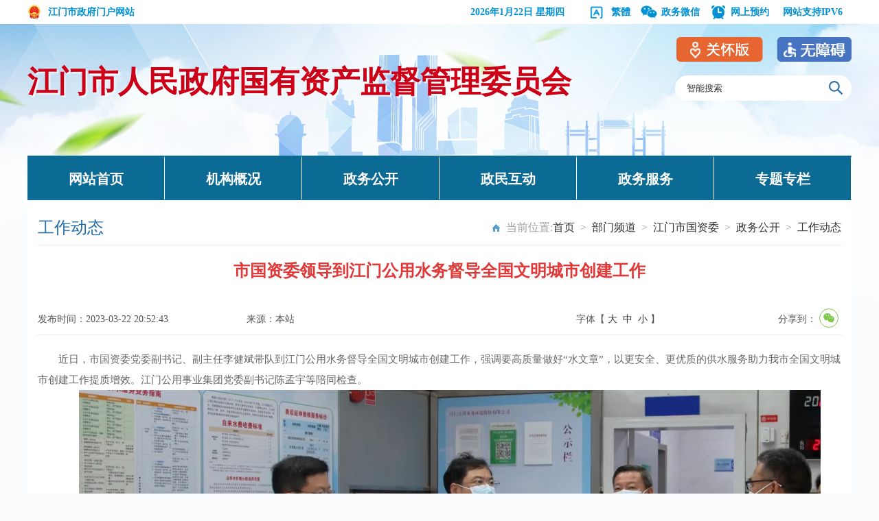

--- FILE ---
content_type: text/html; charset=utf-8
request_url: http://www.jiangmen.gov.cn/bmpd/jmsgzw/zwgk/gzdt/content/post_2823354.html
body_size: 6774
content:
<!doctype html>
<html lang="zh-CN">
<head>
<meta charset="utf-8">
<meta name="SiteName" content="江门市人民政府门户网站">
<meta name="SiteDomain" content="www.jiangmen.gov.cn">
<meta name="ColumnName" content="工作动态">
<meta name="ColumnDescription" content="部门的重要政务活动、工作动态">
<meta name="ColumnKeywords" content="政务活动、工作动态">
<meta name="ColumnType" content="信息公开-其他">
<meta name="SiteIDCode" content="4407000007">
<meta name="ArticleTitle" content="市国资委领导到江门公用水务督导全国文明城市创建工作"/>
<meta name="PubDate" content="2023-03-22 20:45:53"/>
<meta name="ContentSource" content="本站"/>
<title>市国资委领导到江门公用水务督导全国文明城市创建工作_工作动态_江门市国资委</title>
<link rel="stylesheet" href="./static/css/bmindex.css">
<link rel="stylesheet" href="./static/css/common.css">
<link rel="stylesheet" type="text/css" href="./static/css/share.css">
<script src="./static/js/common.js" type="text/javascript"></script>
<script src="./static/js/jquery.js" type="text/javascript"></script>
</head><!--视频js--->
<link rel="stylesheet" href="//g.alicdn.com/de/prismplayer/2.7.4/skins/default/aliplayer-min.css" />
<script charset="utf-8" type="text/javascript" src="//g.alicdn.com/de/prismplayer/2.7.4/aliplayer-min.js"></script>
<link rel="stylesheet" href="//g.alicdn.com/de/prismplayer/2.7.4/skins/default/aliplayer-min.css" />
<script charset="utf-8" type="text/javascript" src="//g.alicdn.com/de/prismplayer/2.7.4/aliplayer-min.js"></script>
<script type="text/javascript" src="./static/js/ckplayer.min.js"></script>
<script type="text/javascript" src="./static/js/dropdown.js"></script>
<script type="text/javascript" src="./static/js/toolbar.js"></script>
<!--视频js--->

<!--视频js--->
<script type="text/javascript" src="/audiojs/audio.min.js"></script>
<link href="/audiojs/audiojs.css" rel="stylesheet" type="text/css">
<!--音频js--->
<script src="./static/js/jquery.qrcode.js"></script>
<script src="./static/js/qrcode.js"></script>
</head>
<script language="javascript">
		function doZoom(size1,size2,size3,size4){
					document.getElementById('zoomcon').style.fontSize=size4+'px';
              $("#zoomcon div").css({"font-size":size4+'px'});
					$("#zoomcon p").css({"font-size":size4+'px'});
					$("#zoomcon span").css({"font-size":size4+'px'});
					$("#zoomcon font").css({"font-size":size4+'px'});
					$("#zoomcon ul").css({"font-size":size4+'px'});
					$("#zoomcon li").css({"font-size":size4+'px'});
					$("#zoomcon a").css({"font-size":size4+'px'});

				}
				
</script>
<body>
  <!--<script>
    
                    function getDate() {
    
                        var timezone = 8;
                        var offset_GMT = new Date().getTimezoneOffset();
                        var nowDate = new Date().getTime();
    
                        var today = new Date(nowDate + offset_GMT * 60 * 1000 + timezone * 60 * 60 * 1000);
                        var date = today.getFullYear() + "-" + twoDigits(today.getMonth() + 1) + "-" + twoDigits(today.getDate());
                        var time = twoDigits(today.getHours()) + ":" + twoDigits(today.getMinutes()) + ":" + twoDigits(today.getSeconds());
                        $(".Time").html(date );
                    }
    
                    function twoDigits(val) {
                        if (val < 10) return "0" + val;
                        return val;
                    }
                    $(function() {
                    getDate();
                    });
    </script>-->
 <script>window.NFCMS_SITE_ID=750001;window.NFCMS_PUB_TYPE="post";window.NFCMS_POST_ID="2823354";window.NFCMS_CAT_ID="19501";</script><script src="//statistics.gd.gov.cn/scripts/s.js?t=1750535240" async></script>
    <style>
	.bm_wap_right{width: 600px;}
	.bm_wap_right ul li.ico6{ background:url(./static/images/i-alert.png) no-repeat 0px;}

</style>
<div class="bm_wap">
    	<div class="mar">
            <div class="bm_wap_left"><a href="http://www.jiangmen.gov.cn"><img src="./static/images/wap_logo.png"/>江门市政府门户网站</a></div>
            <div class="bm_wap_right">
            	<ul>
                	<li class="ico5"><script src="./static/js/xbb_date.js" type="text/javascript"></script></li>
                	<li class="ico4"><a title="點擊以繁體中文方式瀏覽" class="icon fan" id="StranLink"  href="javascript:StranBody()"><span></span>繁体</a></li>
                	<li class="ico3"><a><span></span>政务微信</a>
                    	<div class="zwwx">
                        	<img src="./static/images/xzzx_wechat_q2.jpg" width="100" alt="扫一扫关注微信">
                        </div>
                    </li>
                    <li class="ico6 alerthref"><a href="http://wsyy.jiangmen.gov.cn/matter_register/winAppointmentAction.struts?actionType=toAppointmentIndex" target="_blank"><span></span>网上预约</a></li>
                    <a style="padding-left: 20px;">网站支持IPV6</a>
                    <script src="./static/js/xbb_public.js" type="text/javascript"></script>
                </ul>
            	<div class="clear"></div>
                
            </div>
            <div class="clear"></div>
        </div>
    </div>
    <div class="bmheader">
    	<div class="mar">
        	<div class="bmlogo"><a href="http://www.jiangmen.gov.cn/bmpd/jmsgzw/index.html" title="江门市国资委">江门市人民政府国有资产监督管理委员会</a></div>
            <div class="bmsearch">
                <div class="bmsearch_div"> 
   					<form name="form1" method="get" target="_blank" action="http://search.gd.gov.cn/search/local/750001/">
                    	<input type="text" onBlur="if(this.value=='')this.value='智能搜索'" onFocus="if(this.value=='智能搜索')this.value=''" value="智能搜索" name="keywords" id="keywords" maxlength="20">
                        <input type="submit" class="bminputButt" value="">
                        
                    </form>
                    <div class="clear"></div>
                </div>
            </div>
            <div class="clear"></div>
         
        </div>
    </div>
    
  <div class="mar">
  	 <div class="bmnav">
   		<ul>
        	<li><a href="http://www.jiangmen.gov.cn/bmpd/jmsgzw/index.html" title="网站首页">网站首页</a></li><!---部门首页--->
        	<li><a href="http://www.jiangmen.gov.cn/bmpd/jmsgzw/jggk/index.html" title="机构概况">机构概况</a></li><!---机构概况--->
                <ul class="dropdown" style="display: none;">
                	<li><a href="http://www.jiangmen.gov.cn/bmpd/jmsgzw/jggk/ldfg/index.html">领导分工</a><li><a href="http://www.jiangmen.gov.cn/bmpd/jmsgzw/jggk/jgzn/index.html">机构职能</a><li><a href="http://www.jiangmen.gov.cn/bmpd/jmsgzw/jggk/nsjg/index.html">内设机构</a>                </ul>
        	<li><a href="http://www.jiangmen.gov.cn/bmpd/jmsgzw/zwgk/index.html" title="政务公开">政务公开</a>            	<ul class="dropdown" style="display: none;">
                	<li><a href="http://www.jiangmen.gov.cn/bmpd/jmsgzw/zwgk/tzgg/index.html">通知公告</a><li><a href="http://www.jiangmen.gov.cn/bmpd/jmsgzw/zwgk/gzdt/index.html">工作动态</a><li><a href="http://www.jiangmen.gov.cn/bmpd/jmsgzw/zwgk/czyjs/index.html">财政预决算</a><li><a href="http://www.jiangmen.gov.cn/bmpd/jmsgzw/zwgk/zcwj/index.html">政策文件</a><li><a href="http://www.jiangmen.gov.cn/bmpd/jmsgzw/zwgk/zcjd/index.html">政策解读</a><li><a href="http://www.jiangmen.gov.cn/bmpd/jmsgzw/zwgk/rsxx/index.html">人事信息</a><li><a href="http://www.jiangmen.gov.cn/bmpd/jmsgzw/zwgk/zfxxgkgzndbg/index.html">政府信息公开工作年度报告</a><li><a href="http://www.jiangmen.gov.cn/bmpd/jmsgzw/zwgk/zdlyxxgk/index.html">重点领域信息公开</a>                </ul>
            </li><!---政务公开--->
        	<li><a href="http://www.jiangmen.gov.cn/hdjlpt" title="政民互动">政民互动</a></li><!---政民互动--->
        	<li><a href="http://www.gdzwfw.gov.cn/?region=440700" title="政务服务">政务服务</a></li><!---政务服务--->
        	<li><a href="http://www.jiangmen.gov.cn/bmpd/jmsgzw/ztzl/index.html" title="专题专栏">专题专栏</a>            	<ul class="dropdown" style="display: none;">
                	<li><a href="http://www.jiangmen.gov.cn/bmpd/jmsgzw/ztzl/xxxcgcxjpzsjzypsjs/index.html">学习宣传贯彻习近平总书记重要批示精神</a><li><a href="http://www.jiangmen.gov.cn/bmpd/jmsgzw/ztzl/zlqgjs/index.html">质量强国建设</a>                </ul>
            </li><!---专题专栏-->
        </ul>
   	 </div>
  </div>

<div class="container">
        <div class="contentpage-wrap">
          <!-- 文件废止开始 
                    <script>
                         $(function() {
                            if($('.fzsj').text()<=$('.Time').text()){
                                    $('.guidan1').show();
                                }else{
                                        $('.guidan1').hide();
                                    }
                    });
                        
                    </script>
                    <style>
                        .guidan1{ display:none;}
                    </style>
                    <div class="guidan1">
                    <div class="guidan">
                        <img src="/images/20201225img1.png">
                        <h1 class="fzsj" style="display:none;">2025-06-22</h1>
                    </div></div>
            <!-- Bread crumb navigation -->
            <div class="list_title">
              <div class="list_first" id="sideTitle">工作动态</div>
              <div class="list_wz" style="font-size:16px">当前位置:<a href="http://www.jiangmen.gov.cn/">首页</a>&ensp;&gt;&ensp;<a href="http://www.jiangmen.gov.cn/bmpd/">部门频道</a>&ensp;&gt;&ensp;<a href="http://www.jiangmen.gov.cn/bmpd/jmsgzw/">江门市国资委</a>&ensp;&gt;&ensp;<a href="http://www.jiangmen.gov.cn/bmpd/jmsgzw/zwgk/">政务公开</a>&ensp;&gt;&ensp;<a href="http://www.jiangmen.gov.cn/bmpd/jmsgzw/zwgk/gzdt/">工作动态</a></div>
              <div class="clear"></div>
            </div>
            <div class="print-class content-wrap">
                <h1>
                   市国资委领导到江门公用水务督导全国文明城市创建工作
                </h1>
                <ul class="fix1 tit-info">
                    <li class="article-time">发布时间：2023-03-22 20:52:43</li>
                    <li class="article-source">来源：本站</li>
                    <li class="article-size">字体【&nbsp;<a onClick="this.href='javascript:doZoom(16,14,14,16);'">大</a>&nbsp;&nbsp;<a href="#" onClick="this.href='javascript:doZoom(16,14,14,14);'">中</a>&nbsp;&nbsp;<a href="#" onClick="this.href='javascript:doZoom(16,14,14,12);'">小</a>&nbsp;】
                    <li class="article-agency"><div class="content_shareIcon" >
                    分享到：<div id="share-1" style="display: inline-block;" data-sites="wechat"></div></div></li>
                </ul>
                <div class="clear"></div>
                <div class="content"  id="zhengwen">
                <div id="zoomcon">
                	<!--是否有视频，加载播放器-->
					<script type="text/javascript">
							var vurl = ""
								if(vurl !== '') {
									document.write('<div id="video" style="width:600px;height:400px;margin: 0 auto"></div>');
							}
					</script>
                	<section tn-link="compAttr.link || comp.link" style="text-align: left;"><section tn-link="compAttr.link || comp.link" style="text-align: left;"><section tn-link="compAttr.link || comp.link" style="text-align: left;"><p indenttext="　　" noextractcontent="true" style="text-align: left;">　　近日，市国资委党委副书记、副主任李健斌带队到江门公用水务督导全国文明城市创建工作，强调要高质量做好“水文章”，以更安全、更优质的供水服务助力我市全国文明城市创建工作提质增效。江门公用事业集团党委副书记陈孟宇等陪同检查。</p></section></section></section><p indenttext="　　" noextractcontent="true" style="text-align: center;">　　<img data-galleryid="" data-ratio="0.6666666666666666" data-s="300,640" data-src="https://mmbiz.qpic.cn/sz_mmbiz_png/K4ldHjYyNBDBnZa4pcA9OWOPSD5LwqNYhp6diaTI7nWFlL9ibGZ8MJvdELU98BphkqPIiaVENm24gwicHGCicsr6YHQ/640?wx_fmt=png" data-type="png" data-w="1080" data-index="2" src="http://www.jiangmen.gov.cn/img/1/1003/1003333/2823354.png" _width="677px" alt="图片" data-fail="0" srcset="" class="nfw-cms-img" img-id="1003333" data-catchresult="img_catchSuccess"/></p><p indenttext="　　" noextractcontent="true" style="text-align: left;">　　在高成服务大厅，李健斌一行细致查看了“门前三包”环境卫生、窗口服务、学雷锋志愿服务站运行管理、文明创建公益广告投放等情况，并与现场人员就深化供水服务与文明城市创建工作进行交流，提出下一步工作思路。<br/></p><p indenttext="　　" noextractcontent="true" style="text-align: left;">　　李健斌强调，安全优质供水关系民生福祉，要提高政治站位，立足市民对美好生活的用水需求，高质量做好供水服务保障工作，促进文明城市创建工作提质增效。<span style="font-weight: 700;">一要</span>健全完善供水应急预案体系，有计划推进老旧管网更新改造，切实提升供水品质，不断增强市民用水的获得感、幸福感、安全感。<span style="font-weight: 700;">二要</span>持续优化供水营商环境，坚持党建引领，以深化全国青年文明号创建工作为抓手， 进一步优化供水服务流程，规范和统一服务标准，不断提升市民办事效率和服务满意度，打造高质量供水服务品牌。<span style="font-weight: 700;">三要</span>持之以恒抓好“门前三包”工作，完善供水便民服务指引，确保门前卫生整洁、车辆停放有序，为市民营造一个整洁舒适的服务环境。</p>
                </div>
                
                    
                    <div class="rel_news" id="rel">
                      <h5>附件下载：</h5>
                      <ul class="infoList" id="rel_v">
                                              </ul>
                    </div>
                </div>
                <div style="width:160px; margin:auto">
                        <div class="info_ewm">
                            <div id="div_div">
                                <div id="qr_container" style="margin:auto; position:relative;color:#b5b5b5;font-size:14px">扫一扫在手机打开当前页</div>
                                <canvas id="Canvas" width="160" height="160"></canvas>
                            </div>
                        </div>
                    </div>
                <div class="dy">
                    <div class="fr" style="font-size:16px"><a href="#">【TOP】</a>【<a href="#" onClick="window.print();">打印页面</a>】【<a href="#" onClick="window.close();">关闭页面</a>】</div>
                 	<div class=" clear"></div>     
                  </div>
            </div>
        </div>
    </div>
<!-- container end -->
<script src="./static/js/jquery.share.min.js"></script>
<script>
$('#share-1').share();
$('#share-2').share({sites: ['qzone', 'qq', 'weibo','wechat']});
$('#share-3').share();
$('#share-4').share();
</script>
<script type="text/javascript">
function bzdt(a){
	var htm=$.trim($('#'+a+'_v').html());
    if(htm!=''){
		$('#'+a+'_v').css('display','block')
		$('#'+a).css('display','block')
     }
}

  $(function(){
	   bzdt('rel');// 信息公开	
	   });
</script>
<script type="text/javascript" src="./static/js/cate.js"></script>
<script>
  $(document).ready(function(){
    for(var i=$(".itemNFC").length;i--;){
      $($(".itemNFC")[i]).html($($(".itemNFC")[i]).text());
    }
  });
</script>

 <link rel="stylesheet" href="./static/css/Alert.css">
<script src="./static/js/Alert.js" type="text/javascript"></script>
<link rel="stylesheet" href="./static/css/xbb_top_bottom.css">

<!--修改适老化入口-->
<style>
    .slhBox{
    position: absolute;
    top: -36px;
    right: 0;
    }
    .slhBox img{
        cursor:pointer
    }
    .slh{
        margin-right:20px
    }
    .footer_con p{
      line-height:46px
    }
</style>
<link href="/css/zsy_css.css" rel="stylesheet">
<script src="//www.jiangmen.gov.cn/js/unit-slhenter.js"></script>
<script src="//www.jiangmen.gov.cn/js/includeSlh.js"></script>

<!-- 外链跳转提示容器 -->
<div id="cc_bodyal"></div>
<div class="footer">
        <div class="footer_nr">
            	<div class="footer_div">
                <div class="footer_ewm" style="width:205px;">
                        <div class="zfzc"><script id="_jiucuo_" sitecode='4407000007' src='https://zfwzgl.www.gov.cn/exposure/jiucuo.js'></script></div>
                        <div class="dzjg" style="padding-left:10px;"><script type="text/javascript">document.write(unescape("%3Cspan id='_ideConac' %3E%3C/span%3E%3Cscript  src='https://dcs.conac.cn/js/nis/44/07/00/11ed820b12a769f7fc64b4414f9f263a/11440700007062431G-20003086.js' type='text/javascript'%3E%3C/script%3E"));</script></div>
                        <div class="fooder_slhbg" style="float:left"><a><img src="/images/slh_wza.png" style="width:110px"></a></div>
                        <div class="clear"></div>
                    </div>
           
                    <div class="footer_con" style="width:630px;margin-left:20px;">
                        <p style="color: white;">
                                                      <a href="http://www.jiangmen.gov.cn/ymys/footernews/wzdt/index.html" title="网站地图" target="_blank">网站地图</a>
                            <!--站点地图--->&nbsp;|&nbsp;
                            <a href="/ymys/footernews/gywm/content/post_2719453.html" target="_blank">关于我们</a>&nbsp;|&nbsp;
                            <a href="/ymys/footernews/lxfs/content/post_2719467.html" target="_blank">联系方式</a>&nbsp;|&nbsp;
                            <a href="http://www.jiangmen.gov.cn/ymys/footernews/zzsm/content/post_2308876.html" target="_blank">网站声明</a>&nbsp;|&nbsp;
                            <script type="text/javascript">var cnzz_protocol = (("https:" == document.location.protocol) ? "https://" : "http://");document.write(unescape("%3Cspan id='cnzz_stat_icon_2258206'%3E%3C/span%3E%3Cscript src='" + cnzz_protocol + "s11.cnzz.com/stat.php%3Fid%3D2258206%26show%3Dpic1' type='text/javascript'%3E%3C/script%3E"));</script></p> 
                        
                        <p style="color: white;">主办：江门市人民政府办公室&nbsp;&nbsp;&nbsp; 版权所有：江门市人民政府门户网站</p>
                        <p style="color: white;"><a href="http://www.beian.gov.cn/portal/registerSystemInfo?recordcode=44070302000670" target="_blank"><img src="./static/images/xbb_iba.png"> 粤公网安备 44070302000670</a>&nbsp;&nbsp;&nbsp;<a href="http://beian.miit.gov.cn/" target="_blank">ICP备案号：粤ICP备14002492号</a>&nbsp;&nbsp;&nbsp;网站标识码：4407000007</p>
                    </div>
                    <div class="footer_ewm" style="width:290px;padding-top:10px;margin-left:40px">
                            <div style="float: left;width: 120px;"><img src="./static/images/jmzfwwb.jpg" style="padding-left: 13px;width:90px;height:90px;" title="中国侨都政务微博" alt="中国侨都政务微博"><center style="color: white;">中国侨都政务微博</center></div>
                            <div style="float: left;width: 135px;padding-left: 20px;"><img src="./static/images/xbb_ewm2.png" style="padding-left: 20px;width:90px;height:90px;" title="江门政府网政务微信" alt="江门政府网政务微信"><center style="color: white;">江门政府网政务微信</center></div>
                        <div class="clear"></div>
                    </div>
                    
                    <div class="clear"></div>
                  </div>
        </div>
    </div>
    <script>
         $(function() {
      function repExc() {
        if($(window).width() <= 576) {
          $('.m-wza-wp').show();
        }else {
          $('.m-wza-wp').hide();
        }
      }
      $(window).on('resize', repExc);
      repExc();
    });
    </script>

<style>
    .m-wza-wp{z-index:99999;position:fixed;top:70px;right:5px;transition:all .3s}
    .m-wza-wp,.m-wza-wp *{-webkit-tap-highlight-color:rgba(0,0,0,0)}
    .m-wza-wp:active{transform:scale(.96)}
    .m-wza{display:block;padding:5px;width:30px;height:30px;background:rgba(255,255,255,.9);text-align:center;font-size:0;border-radius:100%;box-shadow:0 2px 4px rgba(0,0,0,.25)}
    .m-wza img{position:relative;top:5px;width:15px}
  </style>
  <div class="m-wza-wp"><a href="/wazmopt.html" class="m-wza"><img src="/images/mwza_ico.png" alt="ico"><span class="ico-name"></span></a></div>
<!-- bottom -->
</body>
</html>


--- FILE ---
content_type: application/javascript; charset=utf-8
request_url: http://www.jiangmen.gov.cn/bmpd/jmsgzw/zwgk/gzdt/content/static/js/ckplayer.min.js
body_size: 41489
content:
/*
	软件名称：ckplayer
	软件版本：X
	软件作者：http://www.ckplayer.com
	---------------------------------------------------------------------------------------------
	开发说明：
	使用的主要程序语言：javascript(js)及actionscript3.0(as3.0)(as3.0主要用于flashplayer部分的开发，不在该页面呈现)
	功能：播放视频
	特点：兼容HTML5-VIDEO(优先)以及FlashPlayer
	=====================================================================================================================
*/
function ckplayerConfig() {
	return {
		flashvars: {}, //用来补充flashvars里的对象
		languagePath: '', //语言包文件地址
		stylePath: '', //风格包文件地址
		config: {
			fullInteractive: true, //是否开启交互功能
			delay: 30, //延迟加载视频，单位：毫秒
			timeFrequency: 100, //计算当前播放时间和加载量的时间频率，单位：毫秒
			autoLoad: true, //视频是否自动加载
			loadNext: 0, //多段视频预加载的段数，设置成0则全部加载
			definition: true, //是否使用清晰度组件
			smartRemove: true, //是否使用智能清理，使用该功能则在多段时当前播放段之前的段都会被清除出内存，减少对内存的使用
			bufferTime: 200, //缓存区的长度，单位：毫秒,不要小于10
			click: true, //是否支持屏幕单击暂停
			doubleClick: true, //是否支持屏幕双击全屏
			doubleClickInterval: 200, //判断双击的标准，即二次单击间隔的时间差之内判断为是双击，单位：毫秒
			keyDown: {
				space: true, //是否启用空格键切换播放/暂停
				left: true, //是否启用左方向键快退
				right: true, //是否启用右方向键快进
				up: true, //是否支持上方向键增加音量
				down: true //是否支持下方向键减少音量
			},
			timeJump: 10, //快进快退时的秒数
			volumeJump: 0.1, //音量调整的数量，大于0小于1的小数
			timeScheduleAdjust: 1, //是否可调节调节栏,0不启用，1是启用，2是只能前进（向右拖动），3是只能后退，4是只能前进但能回到第一次拖动时的位置，5是看过的地方可以随意拖动
			previewDefaultLoad: true, //预览图片是否默认加载，优点是鼠标第一次经过进度条即可显示预览图片
			promptSpotTime: false, //提示点文字是否在前面加上对应时间
			buttonMode: {
				player: false, //鼠标在播放器上是否显示可点击形态
				controlBar: false, //鼠标在控制栏上是否显示可点击形态
				timeSchedule: true, //鼠标在时间进度条上是否显示可点击形态
				volumeSchedule: true //鼠标在音量调节栏上是否显示可点击形态
			},
			liveAndVod: { //直播+点播=回播功能
				open: false, //是否开启，开启该功能需要设置flashvars里live=true
				vodTime: 2, //可以回看的整点数
				start: 'start' //回看请求参数
			},
			errorNum: 3, //错误重连次数
			playCorrect: false, //是否需要错误修正，这是针对rtmp的
			timeCorrect: true, //http视频播放时间错误纠正，有些因为视频格式的问题导致视频没有实际播放结束视频文件就返回了stop命令
			m3u8Definition: { //m3u8自动清晰度时按关键字来进行判断
				//tags:['200k','110k','400k','600k','1000k']
			},
			m3u8MaxBufferLength: 30, //m3u8每次缓冲时间，单位：秒数
			split: ',', //当视频地址采用字符形式并且需要使用逗号或其它符号来切割数组里定义
			timeStamp: '', //一个地址，用来请求当前时间戳，用于播放器内部时间效准
			addCallback: 'adPlay,adPause,playOrPause,videoPlay,videoPause,videoMute,videoEscMute,videoClear,changeVolume,fastBack,fastNext,videoSeek,newVideo,getMetaDate,videoRotation,videoBrightness,videoContrast,videoSaturation,videoHue,videoZoom,videoProportion,videoError,addListener,removeListener,addElement,getElement,deleteElement,animate,animateResume,animatePause,deleteAnimate,changeConfig,getConfig,openUrl,fullScreen,quitFullScreen,switchFull,screenshot,custom,changeControlBarShow,getCurrentSrc'
			//需要支持的事件
		},
		menu: { //版权名称支持
			ckkey: '',
			name: '',
			link: '',
			version: '',
			domain: '',
			more: []
		},
		style: { //风格部分内容配置，这里主要配置loading和logo以及广告的部分内容
			loading: {
				file: '[data-uri]',
				align: 'center',
				vAlign: 'middle',
				offsetX: -100,
				offsetY: -40
			},
			logo: {
				file: '[data-uri]',
				align: 'right',
				vAlign: 'top',
				offsetX: -100,
				offsetY: 10
			},
			advertisement: { //广告相关的配置
				time: 5, //广告默认播放时长以及多个广告时每个广告默认播放时间，单位：秒
				method: 'get', //广告监测地址默认请求方式，get/post
				videoForce: false, //频广告是否强制播放结束
				videoVolume: 0.8, //视频音量
				skipButtonShow: true, //是否显示跳过广告按钮
				linkButtonShow: true, //是否显示广告链接按钮，如果选择显示，只有在提供了广告链接地址时才会显示
				muteButtonShow: true, //是否显示跳过广告按钮
				closeButtonShow: true, //暂停时是否显示关闭广告按钮
				closeOtherButtonShow: true, //其它广告是否需要关闭广告按钮
				frontSkipButtonDelay: 0, //前置广告跳过广告按钮延时显示的时间，单位：秒
				insertSkipButtonDelay: 0, //插入广告跳过广告按钮延时显示的时间，单位：秒
				endSkipButtonDelay: 0, //后置广告跳过广告按钮延时显示的时间，单位：秒
				frontStretched: 2, //前置广告拉伸方式，0=原始大小，1=自动缩放，2=只有当广告的宽或高大于播放器宽高时才进行缩放，3=参考播放器宽高，4=宽度参考播放器宽、高度自动，5=高度参考播放器高、宽度自动
				insertStretched: 2, //插入广告拉伸方式，0=原始大小，1=自动缩放，2=只有当广告的宽或高大于播放器宽高时才进行缩放，3=参考播放器宽高，4=宽度参考播放器宽、高度自动，5=高度参考播放器高、宽度自动
				pauseStretched: 2, //暂停广告拉伸方式，0=原始大小，1=自动缩放，2=只有当广告的宽或高大于播放器宽高时才进行缩放，3=参考播放器宽高，4=宽度参考播放器宽、高度自动，5=高度参考播放器高、宽度自动
				endStretched: 2 //结束广告拉伸方式，0=原始大小，1=自动缩放，2=只有当广告的宽或高大于播放器宽高时才进行缩放，3=参考播放器宽高，4=宽度参考播放器宽、高度自动，5=高度参考播放器高、宽度自动
			},
			video: { //视频的默认比例
				defaultWidth: 4, //宽度
				defaultHeight: 3 //高度
			}
		}
	};
}
!(function(){var javascriptPath='';!function(){var scriptList=document.scripts,thisPath=scriptList[scriptList.length-1].src;javascriptPath=thisPath.substring(0,thisPath.lastIndexOf('/')+1)}();var ckplayer=function(obj){this.config={videoClick:true,videoDbClick:true,errorTime:100,videoDrawImage:false};this.varsConfig={playerID:'',container:'',variable:'ckplayer',volume:0.8,poster:'',autoplay:false,loop:false,live:false,duration:0,seek:0,drag:'',front:'',next:'',loaded:'',flashplayer:false,html5m3u8:false,track:null,cktrack:null,preview:null,prompt:null,video:null,config:'',type:'',crossorigin:'',crossdomain:'',unescape:false,mobileCkControls:false,playbackrate:1,debug:false};this.vars={};this.language={volume:'音量：',play:'点击播放',pause:'点击暂停',full:'点击全屏',escFull:'退出全屏',mute:'点击静音',escMute:'取消静音',front:'上一集',next:'下一集',definition:'点击选择清晰度',playbackRate:'点击选择速度',error:'加载出错'};this.contextMenu=[['ckplayer','link','http://www.ckplayer.com'],['version:X','default','line']];this.errorList=[['000','Object does not exist'],['001','Variables type is not a object'],['002','Video object does not exist'],['003','Video object format error'],['004','Video object format error'],['005','Video object format error'],['006','[error] does not exist '],['007','Ajax error'],['008','Ajax error'],['009','Ajax object format error'],['010','Ajax.status:[error]']];this.playbackRateArr=[[0.5,'0.5倍'],[1,'正常'],[1.25,'1.25倍'],[1.5,'1.5倍'],[2,'2倍速'],[4,'4倍速']];this.playbackRateDefault=1;this.logo='';this.loaded=false;this.timerError=null;this.error=false;this.errorUrl=[];this.timerFull=null;this.full=false;this.timerTime=null;this.timerBuffer=null;this.isTimeButtonMove=true;this.isTimeButtonDown=false;this.isClick=false;this.timerClick=null;this.timerLoading=null;this.timerCBar=null;this.needSeek=0;this.volume=0;this.volumeTemp=0;this.time=0;this.isFirst=true;this.html5Video=true;this.pdCoor={x:0,y:0};this.playerType='';this.loadTime=0;this.body=document.body||document.documentElement;this.V=null;this.listenerJsArr=[];this.buttonLen=0;this.buttonArr=[];this.buttonWidth={};this.elementArr=[];this.track=[];this.trackIndex=0;this.nowTrackShow={sn:''};this.trackElement=[];this.timerVCanvas=null;this.animateArray=[];this.animateElementArray=[];this.animatePauseArray=[];this.previewStart=0;this.previewDiv=null;this.previewTop=null;this.previewWidth=120;this.previewTween=null;this.isM3u8=false;this.promptArr=[];this.promptElement=null;this.ckplayerConfig={};this.showFace=true;this.errorAdd=false;this.errorSend=false;this.controlBarIsShow=true;this.fontFamily='"Microsoft YaHei"; YaHei; "\5FAE\8F6F\96C5\9ED1"; SimHei; "\9ED1\4F53";Arial';this.timeSliderLeftTemp=0;if(obj){this.embed(obj)}};ckplayer.prototype={embed:function(c){if(window.location.href.substr(0,7)=='file://'){alert('Please use the HTTP protocol to open the page');return}if(c==undefined||!c){this.eject(this.errorList[0]);return}if(typeof(c)!='object'){this.eject(this.errorList[1])}this.vars=this.standardization(this.varsConfig,c);if(!this.vars['mobileCkControls']&&this.isMobile()){this.vars['flashplayer']=false;this.showFace=false}var videoString=this.vars['video'];if(!videoString){this.eject(this.errorList[2]);return}if(typeof(videoString)=='string'){if(videoString.substr(0,3)=='CK:'||videoString.substr(0,3)=='CE:'||videoString.substr(8,3)=='CK:'||videoString.substr(8,3)=='CE:'){this.vars['flashplayer']=true}}if(this.vars['config']){this.ckplayerConfig=eval(this.vars['config']+'()')}else{this.ckplayerConfig=ckplayerConfig()}if((!this.supportVideo()&&this.vars['flashplayer']!='')||(this.vars['flashplayer']&&this.uploadFlash())||!this.isMsie()){this.html5Video=false;this.getVideo()}else if(videoString){this.analysedVideoUrl(videoString);return this}else{this.eject(this.errorList[2])}},analysedVideoUrl:function(video){var i=0,y=0;var thisTemp=this;this.VA=[];if(typeof(video)=='string'){if(video.substr(0,8)!='website:'){this.VA=[[video,'','',0]];var fileExt=this.getFileExt(video);switch(fileExt){case'.mp4':this.VA[0][1]='video/mp4';break;case'.ogg':this.VA[0][1]='video/ogg';break;case'.webm':this.VA[0][1]='video/webm';break;default:break}this.getVideo()}else{if(this.html5Video){var ajaxObj={url:video.substr(8),success:function(data){if(data){thisTemp.analysedUrl(data)}else{thisTemp.eject(thisTemp.errorList[5]);this.VA=video;thisTemp.getVideo()}}};this.ajax(ajaxObj)}else{this.VA=video;this.getVideo()}}}else if(typeof(video)=='object'){if(!this.isUndefined(typeof(video.length))){if(!this.isUndefined(typeof(video[0].length))){this.VA=video}this.getVideo()}else{if(!this.isUndefined(video['type'])){this.VA.push([video['file'],video['type'],'',0]);this.getVideo()}else{this.eject(this.errorList[5])}}}else{this.eject(this.errorList[4])}},analysedUrl:function(data){this.vars=this.standardization(this.vars,data);if(!this.isUndefined(data['video'])){this.vars['video']=data['video']}this.analysedVideoUrl(this.vars['video'])},getHtml5Video:function(){var va=this.VA;var nva=[];var mobile=false;var video=document.createElement('video');var codecs=function(type){var cod='';switch(type){case'video/mp4':cod='avc1.4D401E, mp4a.40.2';break;case'video/ogg':cod='theora, vorbis';break;case'video/webm':cod='vp8.0, vorbis';break;default:break}return cod};var supportType=function(vidType,codType){if(!video.canPlayType){this.html5Video=false;return}var isSupp=video.canPlayType(vidType+';codecs="'+codType+'"');if(isSupp==''){return false}return true};if(this.vars['flashplayer']||!this.isMsie()){this.html5Video=false;return}if(this.isMobile()){mobile=true}for(var i=0;i<va.length;i++){var v=va[i];if(v){if(v[1]!=''&&!mobile&&supportType(v[1],codecs(v[1]))&&v[0].substr(0,4)!='rtmp'){nva.push(v)}if((this.getFileExt(v[0])=='.m3u8'||this.vars['type']=='video/m3u8'||this.vars['type']=='m3u8'||v[1]=='video/m3u8'||v[1]=='m3u8')&&this.vars['html5m3u8']){this.isM3u8=true;nva.push(v)}}}if(nva.length>0){this.VA=nva}else{if(!mobile){this.html5Video=false}}},getVideo:function(){if(this.V){this.changeVideo();return}if(this.vars['cktrack']){this.loadTrack()}if(this.supportVideo()&&!this.vars['flashplayer']){this.getHtml5Video()}var thisTemp=this;var v=this.vars;var src='',source='',poster='',loop='',autoplay='',track='';var video=v['video'];var i=0;this.CD=this.getByElement(v['container']);volume=v['volume'];if(!this.CD){this.eject(this.errorList[6],v['container']);return false}var playerID='ckplayer'+this.randomString();var playerDiv=document.createElement('div');playerDiv.className=playerID;this.V=undefined;this.CD.innerHTML='';this.CD.appendChild(playerDiv);this.PD=this.getByElement(playerID);this.css(this.CD,{backgroundColor:'#000000',overflow:'hidden',position:'relative'});this.css(this.PD,{backgroundColor:'#000000',width:'100%',height:'100%',fontFamily:this.fontFamily});if(this.html5Video){this.PD.onselectstart=this.PD.ondrag=function(){return false};if(this.VA.length==1){src=' src="'+decodeURIComponent(this.VA[0][0])+'"'}else{var videoArr=this.VA.slice(0);videoArr=this.arrSort(videoArr);for(i=0;i<videoArr.length;i++){var type='';var va=videoArr[i];if(va[1]){type=' type="'+va[1]+'"';if(type==' type="video/m3u8"'||type==' type="m3u8"'){type=''}}source+='<source src="'+decodeURIComponent(va[0])+'"'+type+'>'}}if(v['autoplay']){autoplay=' autoplay="autoplay"'}if(v['poster']){poster=' poster="'+v['poster']+'"'}if(v['loop']){loop=' loop="loop"'}if(v['seek']>0){this.needSeek=v['seek']}if(v['track']!=null&&v['cktrack']==null){var trackArr=v['track'];var trackDefault='';var defaultHave=false;for(i=0;i<trackArr.length;i++){var trackObj=trackArr[i];if(trackObj['default']&&!defaultHave){trackDefault=' default';defaultHave=true}else{trackDefault=''}track+='<track kind="'+trackObj['kind']+'" src="'+trackObj['src']+'" srclang="'+trackObj['srclang']+'" label="'+trackObj['label']+'"'+trackDefault+'>'}}var autoLoad=this.ckplayerConfig['config']['autoLoad'];var preload='';if(!autoLoad){preload=' preload="meta"'}var vid=this.randomString();var controls='';if(!this.showFace){controls=' controls="controls"'}var html='';if(!this.isM3u8){html='<video id="'+vid+'"'+src+' width="100%" height="100%"'+autoplay+poster+loop+preload+controls+' x5-playsinline="" playsinline="" webkit-playsinline="true">'+source+track+'</video>'}else{html='<video id="'+vid+'" width="100%" height="100%"'+poster+loop+preload+controls+' x5-playsinline="" playsinline="" webkit-playsinline="true">'+track+'</video>'}this.PD.innerHTML=html;this.V=this.getByElement('#'+vid);if(this.vars['crossorigin']){this.V.crossOrigin=this.vars['crossorigin']}try{this.V.volume=volume;if(this.playbackRateArr&&this.vars['playbackrate']>-1){if(this.vars['playbackrate']<this.playbackRateArr.length){this.playbackRateDefault=this.vars['playbackrate']}this.V.playbackRate=this.playbackRateArr[this.playbackRateDefault][0]}}catch(error){}this.css(this.V,{width:'100%',height:'100%'});if(this.isM3u8){var loadJsHandler=function(){thisTemp.embedHls(thisTemp.VA[0][0],v['autoplay'])};this.loadJs(javascriptPath+'hls/hls.min.js',loadJsHandler)}this.css(this.V,'backgroundColor','#000000');if(this.config['videoDrawImage']){var canvasID='vcanvas'+this.randomString();var canvasDiv=document.createElement('div');canvasDiv.className=canvasID;this.PD.appendChild(canvasDiv);this.MD=this.getByElement(canvasID);this.css(this.MD,{backgroundColor:'#000000',width:'100%',height:'100%',position:'absolute',display:'none',cursor:'pointer',left:'0px',top:'0px',zIndex:'10'});var cvid='ccanvas'+this.randomString();this.MD.innerHTML=this.newCanvas(cvid,this.PD.offsetWidth,this.PD.offsetHeight);this.MDC=this.getByElement(cvid+'-canvas');this.MDCX=this.MDC.getContext('2d')}this.playerType='html5video';this.addVEvent();if(this.showFace){this.definition();if(!this.vars['live']&&this.playbackRateArr&&this.vars['playbackrate']>-1){this.playbackRate()}if(v['autoplay']){this.loadingStart(true)}}this.playerLoad()}else{this.embedSWF()}},playerLoad:function(){var thisTemp=this;if(this.isFirst){this.isFirst=false;window.setTimeout(function(){thisTemp.loadedHandler()},1)}},addVEvent:function(){var thisTemp=this;var eventVideoClick=function(event){thisTemp.videoClick()};this.addListenerInside('click',eventVideoClick);this.addListenerInside('click',eventVideoClick,this.MDC);this.timerErrorFun();var eventJudgeIsLive=function(event){thisTemp.sendJS('loadedmetadata');thisTemp.sendJS('duration',thisTemp.V.duration);thisTemp.judgeIsLive()};this.addListenerInside('loadedmetadata',eventJudgeIsLive);var eventPlaying=function(event){thisTemp.playingHandler();thisTemp.sendJS('play');thisTemp.sendJS('paused',false)};this.addListenerInside('playing',eventPlaying);var eventPause=function(event){thisTemp.pauseHandler();thisTemp.sendJS('pause');thisTemp.sendJS('paused',true)};this.addListenerInside('pause',eventPause);var eventTimeupdate=function(event){if(thisTemp.timerLoading!=null){thisTemp.loadingStart(false)}if(thisTemp.time){thisTemp.sendJS('time',thisTemp.time)}};this.addListenerInside('timeupdate',eventTimeupdate);var eventWaiting=function(event){thisTemp.loadingStart(true)};this.addListenerInside('waiting',eventWaiting);var eventSeeking=function(event){thisTemp.sendJS('seek','start')};this.addListenerInside('seeking',eventSeeking);var eventSeeked=function(event){thisTemp.seekedHandler();thisTemp.sendJS('seek','ended')};this.addListenerInside('seeked',eventSeeked);var eventEnded=function(event){thisTemp.endedHandler();thisTemp.sendJS('ended')};this.addListenerInside('ended',eventEnded);var eventVolumeChange=function(event){try{thisTemp.volumechangeHandler();thisTemp.sendJS('volume',thisTemp.volume||thisTemp.V.volume)}catch(event){}};this.addListenerInside('volumechange',eventVolumeChange);var eventFullChange=function(event){var fullState=document.fullScreen||document.mozFullScreen||document.webkitIsFullScreen;thisTemp.sendJS('full',fullState)};this.addListenerInside('fullscreenchange',eventFullChange);this.addListenerInside('webkitfullscreenchange',eventFullChange);this.addListenerInside('mozfullscreenchange',eventFullChange);if(this.showFace){this.interFace()}},resetPlayer:function(){this.timeTextHandler();if(this.showFace){this.timeProgress(0,1);this.changeLoad(0);this.initPlayPause();this.definition();this.showFrontNext();this.deletePrompt();this.deletePreview();this.trackHide();this.resetTrack();this.trackElement=[];this.track=[]}},interFace:function(){this.showFace=true;var thisTemp=this;var html='';var i=0;var bWidth=38,bHeight=38;var bBgColor='#FFFFFF',bOverColor='#0782F5';var timeInto=this.formatTime(0)+' / '+this.formatTime(this.vars['duration']);var randomS=this.randomString(10);var controlBarBgID='controlbgbar'+randomS,controlBarID='controlbar'+randomS,timeProgressBgID='timeprogressbg'+randomS,loadProgressID='loadprogress'+randomS,timeProgressID='timeprogress'+randomS,timeBOBGID='timebobg'+randomS,timeBOID='timebo'+randomS,timeBWID='timebw'+randomS,timeTextID='timetext'+randomS,playID='play'+randomS,pauseID='pause'+randomS,frontID='front'+randomS,nextID='next'+randomS,fullID='full'+randomS,escFullID='escfull'+randomS,muteID='mute'+randomS,escMuteID='escmute'+randomS,volumeID='volume'+randomS,volumeDbgID='volumedbg'+randomS,volumeBgID='volumebg'+randomS,volumeUpID='volumeup'+randomS,volumeBOID='volumebo'+randomS,volumeBWID='volumebw'+randomS,definitionID='definition'+randomS,definitionPID='definitionp'+randomS,playbackRateID='playbackrate'+randomS,playbackRatePID='playbackratep'+randomS,promptBgID='promptbg'+randomS,promptID='prompt'+randomS,dlineID='dline'+randomS,menuID='menu'+randomS,pauseCenterID='pausecenter'+randomS,loadingID='loading'+randomS,errorTextID='errortext'+randomS,logoID='logo'+randomS;var controlBarBg=document.createElement('div'),controlBar=document.createElement('div'),timeProgressBg=document.createElement('div'),timeBoBg=document.createElement('div'),pauseCenter=document.createElement('div'),errorText=document.createElement('div'),promptBg=document.createElement('div'),prompt=document.createElement('div'),menuDiv=document.createElement('div'),definitionP=document.createElement('div'),playbackrateP=document.createElement('div'),loading=document.createElement('div'),logo=document.createElement('div');controlBarBg.className=controlBarBgID;controlBar.className=controlBarID;timeProgressBg.className=timeProgressBgID;timeBoBg.className=timeBOBGID;promptBg.className=promptBgID;prompt.className=promptID;menuDiv.className=menuID;definitionP.className=definitionPID;playbackrateP.className=playbackRatePID;pauseCenter.className=pauseCenterID;loading.className=loadingID;logo.className=logoID;errorText.className=errorTextID;this.PD.appendChild(controlBarBg);this.PD.appendChild(controlBar);this.PD.appendChild(timeProgressBg);this.PD.appendChild(timeBoBg);this.PD.appendChild(promptBg);this.PD.appendChild(prompt);this.PD.appendChild(definitionP);this.PD.appendChild(playbackrateP);this.PD.appendChild(pauseCenter);this.PD.appendChild(loading);this.PD.appendChild(errorText);this.PD.appendChild(logo);this.body.appendChild(menuDiv);if(this.vars['live']){timeInto=this.getNowDate()}html+='<div class="'+playID+'" data-title="'+thisTemp.language['play']+'">'+this.newCanvas(playID,bWidth,bHeight)+'</div>';html+='<div class="'+pauseID+'" data-title="'+thisTemp.language['pause']+'">'+this.newCanvas(pauseID,bWidth,bHeight)+'</div>';html+='<div class="'+dlineID+'-la"></div>';html+='<div class="'+frontID+'" data-title="'+thisTemp.language['front']+'">'+this.newCanvas(frontID,bWidth,bHeight)+'</div>';html+='<div class="'+dlineID+'-lb"></div>';html+='<div class="'+nextID+'" data-title="'+thisTemp.language['next']+'">'+this.newCanvas(nextID,bWidth,bHeight)+'</div>';html+='<div class="'+dlineID+'-lc"></div>';html+='<div class="'+timeTextID+'">'+timeInto+'</div>';html+='<div class="'+fullID+'" data-title="'+thisTemp.language['full']+'">'+this.newCanvas(fullID,bWidth,bHeight)+'</div>';html+='<div class="'+escFullID+'" data-title="'+thisTemp.language['escFull']+'">'+this.newCanvas(escFullID,bWidth,bHeight)+'</div>';html+='<div class="'+dlineID+'-ra"></div>';html+='<div class="'+definitionID+'" data-title="'+thisTemp.language['definition']+'"></div>';html+='<div class="'+dlineID+'-rb"></div>';html+='<div class="'+playbackRateID+'" data-title="'+thisTemp.language['playbackRate']+'"></div>';html+='<div class="'+dlineID+'-rc"></div>';html+='<div class="'+volumeID+'"><div class="'+volumeDbgID+'"><div class="'+volumeBgID+'"><div class="'+volumeUpID+'"></div></div><div class="'+volumeBOID+'"><div class="'+volumeBWID+'"></div></div></div></div>';html+='<div class="'+muteID+'" data-title="'+thisTemp.language['mute']+'">'+this.newCanvas(muteID,bWidth,bHeight)+'</div>';html+='<div class="'+escMuteID+'" data-title="'+thisTemp.language['escMute']+'">'+this.newCanvas(escMuteID,bWidth,bHeight)+'</div>';html+='<div class="'+dlineID+'-rd"></div>';this.getByElement(controlBarID).innerHTML=html;this.getByElement(timeProgressBgID).innerHTML='<div class="'+loadProgressID+'"></div><div class="'+timeProgressID+'"></div>';this.getByElement(timeBOBGID).innerHTML='<div class="'+timeBOID+'"><div class="'+timeBWID+'"></div></div>';this.getByElement(pauseCenterID).innerHTML=this.newCanvas(pauseCenterID,80,80);this.getByElement(loadingID).innerHTML=this.newCanvas(loadingID,60,60);this.getByElement(errorTextID).innerHTML=this.language['error'];if(this.ckplayerConfig['style']['logo']){if(this.ckplayerConfig['style']['logo']['file']){var logoFile=this.ckplayerConfig['style']['logo']['file'];if(logoFile.substr(0,15)=='data:image/png;'||logoFile.substr(0,15)=='data:image/jpg;'||logoFile.substr(0,15)=='data:image/jpeg;'){this.getByElement(logoID).innerHTML='<img src="'+logoFile+'" border="0">'}}}else{this.getByElement(logoID).innerHTML=this.vars['logo']||this.logo||''}var pd=this.PD;this.CB={controlBarBg:this.getByElement(controlBarBgID,pd),controlBar:this.getByElement(controlBarID,pd),promptBg:this.getByElement(promptBgID,pd),prompt:this.getByElement(promptID,pd),timeProgressBg:this.getByElement(timeProgressBgID,pd),loadProgress:this.getByElement(loadProgressID,pd),timeProgress:this.getByElement(timeProgressID,pd),timeBoBg:this.getByElement(timeBOBGID,pd),timeButton:this.getByElement(timeBOID,pd),timeText:this.getByElement(timeTextID,pd),play:this.getByElement(playID,pd),front:this.getByElement(frontID,pd),next:this.getByElement(nextID,pd),pause:this.getByElement(pauseID,pd),definition:this.getByElement(definitionID,pd),definitionP:this.getByElement(definitionPID,pd),definitionLine:this.getByElement(dlineID+'-rb',pd),playbackrate:this.getByElement(playbackRateID,pd),playbackrateP:this.getByElement(playbackRatePID,pd),playbackrateLine:this.getByElement(dlineID+'-rc',pd),full:this.getByElement(fullID,pd),escFull:this.getByElement(escFullID,pd),mute:this.getByElement(muteID,pd),escMute:this.getByElement(escMuteID,pd),volume:this.getByElement(volumeID,pd),volumeBg:this.getByElement(volumeBgID,pd),volumeUp:this.getByElement(volumeUpID,pd),volumeBO:this.getByElement(volumeBOID,pd),pauseCenter:this.getByElement(pauseCenterID,pd),menu:this.getByElement(menuID),loading:this.getByElement(loadingID,pd),loadingCanvas:this.getByElement(loadingID+'-canvas',pd),errorText:this.getByElement(errorTextID,pd),logo:this.getByElement(logoID,pd),playLine:this.getByElement(dlineID+'-la',pd),frontLine:this.getByElement(dlineID+'-lb',pd),nextLine:this.getByElement(dlineID+'-lc',pd),fullLine:this.getByElement(dlineID+'-ra'),definitionLine:this.getByElement(dlineID+'-rb',pd),muteLine:this.getByElement(dlineID+'-rd',pd)};this.buttonWidth={play:bWidth,full:bWidth,front:bWidth,next:bWidth,mute:bWidth};this.css(controlBarBgID,{width:'100%',height:bHeight+'px',backgroundColor:'#000000',position:'absolute',bottom:'0px',filter:'alpha(opacity:0.8)',opacity:'0.8',zIndex:'90'});this.css(controlBarID,{width:'100%',height:bHeight+'px',position:'absolute',bottom:'0px',zIndex:'90'});this.css(pauseCenterID,{width:'80px',height:'80px',borderRadius:'50%',position:'absolute',display:'none',cursor:'pointer',zIndex:'100'});this.css(loadingID,{width:'60px',height:'60px',position:'absolute',display:'none',zIndex:'100'});this.css(errorTextID,{width:'120px',height:'30px',lineHeight:'30px',color:'#FFFFFF',fontSize:'14px',textAlign:'center',position:'absolute',display:'none',zIndex:'101',cursor:'default',zIndex:'100'});this.css(logoID,{height:'30px',lineHeight:'30px',color:'#FFFFFF',fontFamily:'Arial',fontSize:'28px',textAlign:'center',position:'absolute',float:'left',left:'-1000px',top:'20px',zIndex:'100',filter:'alpha(opacity:0.8)',opacity:'0.8',cursor:'default'});this.css(this.CB['loadingCanvas'],{transform:'rotate(0deg)',msTransform:'rotate(0deg)',mozTransform:'rotate(0deg)',webkitTransform:'rotate(0deg)',oTransform:'rotate(0deg)'});this.css([promptBgID,promptID],{height:'30px',lineHeight:'30px',color:'#FFFFFF',fontSize:'14px',textAlign:'center',position:'absolute',borderRadius:'5px',paddingLeft:'5px',paddingRight:'5px',bottom:'0px',display:'none',zIndex:'95'});this.css(promptBgID,{backgroundColor:'#000000',filter:'alpha(opacity:0.5)',opacity:'0.5'});this.css(timeProgressBgID,{width:'100%',height:'6px',backgroundColor:'#3F3F3F',overflow:'hidden',position:'absolute',bottom:'38px',zIndex:'88'});this.css([loadProgressID,timeProgressID],{width:'1px',height:'6px',position:'absolute',bottom:'38px',top:'0px',zIndex:'91'});this.css(loadProgressID,'backgroundColor','#6F6F6F');this.css(timeProgressID,'backgroundColor',bOverColor);this.css(timeBOBGID,{width:'100%',height:'14px',overflow:'hidden',position:'absolute',bottom:'34px',cursor:'pointer',zIndex:'92'});this.css(timeBOID,{width:'14px',height:'14px',overflow:'hidden',borderRadius:'50%',backgroundColor:bBgColor,cursor:'pointer',position:'absolute',top:'0px',zIndex:'20'});this.css(timeBWID,{width:'8px',height:'8px',overflow:'hidden',borderRadius:'50%',position:'absolute',backgroundColor:bOverColor,left:'3px',top:'3px'});this.css(timeTextID,{lineHeight:bHeight+'px',color:'#FFFFFF',fontFamily:'arial',fontSize:'16px',paddingLeft:'10px',float:'left',overflow:'hidden',cursor:'default'});this.css([dlineID+'-la',dlineID+'-lb',dlineID+'-lc',dlineID+'-ra',dlineID+'-rb',dlineID+'-rc',dlineID+'-rd'],{width:'0px',height:bHeight+'px',overflow:'hidden',borderLeft:'1px solid #303030',borderRight:'1px solid #151515',filter:'alpha(opacity:0.9)',opacity:'0.9'});this.css([dlineID+'-la',dlineID+'-lb',dlineID+'-lc'],'float','left');this.css([dlineID+'-ra',dlineID+'-rb',dlineID+'-rc',dlineID+'-rd'],'float','right');this.css([dlineID+'-lb',dlineID+'-lc',dlineID+'-rb',dlineID+'-rc'],'display','none');this.css([playID,pauseID,frontID,nextID],{width:bWidth+'px',height:bHeight+'px',float:'left',overflow:'hidden',cursor:'pointer'});this.css([frontID,nextID],'display','none');this.initPlayPause();this.css([muteID,escMuteID],{width:bWidth+'px',height:bHeight+'px',float:'right',overflow:'hidden',cursor:'pointer'});if(this.vars['volume']>0){this.css(escMuteID,'display','none')}else{this.css(muteID,'display','none')}this.css([volumeID,volumeDbgID],{width:'110px',height:bHeight+'px',overflow:'hidden',float:'right'});this.css(volumeDbgID,{position:'absolute'});this.css([volumeBgID,volumeUpID],{width:'100px',height:'6px',overflow:'hidden',borderRadius:'5px',cursor:'pointer'});this.css(volumeBgID,{position:'absolute',top:'16px'});this.css(volumeBgID,'backgroundColor','#666666');this.css(volumeUpID,'backgroundColor',bOverColor);this.buttonWidth['volume']=100;this.css(volumeBOID,{width:'12px',height:'12px',overflow:'hidden',borderRadius:'50%',position:'absolute',backgroundColor:bBgColor,top:'13px',left:'0px',cursor:'pointer'});this.css(volumeBWID,{width:'6px',height:'6px',overflow:'hidden',borderRadius:'50%',position:'absolute',backgroundColor:bOverColor,left:'3px',top:'3px'});this.css(definitionID,{lineHeight:bHeight+'px',color:'#FFFFFF',float:'right',fontSize:'14px',textAlign:'center',overflow:'hidden',display:'none',cursor:'pointer'});this.css(definitionPID,{lineHeight:(bHeight-8)+'px',color:'#FFFFFF',overflow:'hidden',position:'absolute',bottom:'4px',backgroundColor:'#000000',textAlign:'center',zIndex:'95',cursor:'pointer',display:'none'});this.css(playbackRateID,{lineHeight:bHeight+'px',color:'#FFFFFF',float:'right',fontSize:'14px',textAlign:'center',overflow:'hidden',display:'none',cursor:'pointer'});this.css(playbackRatePID,{lineHeight:(bHeight-8)+'px',color:'#FFFFFF',overflow:'hidden',position:'absolute',bottom:'4px',backgroundColor:'#000000',textAlign:'center',zIndex:'95',cursor:'pointer',display:'none'});this.css([fullID,escFullID],{width:bWidth+'px',height:bHeight+'px',float:'right',overflow:'hidden',cursor:'pointer'});this.css(escFullID,'display','none');var cPlay=this.getByElement(playID+'-canvas').getContext('2d');var cPlayFillRect=function(){thisTemp.canvasFill(cPlay,[[12,10],[29,19],[12,28]])};cPlay.fillStyle=bBgColor;cPlayFillRect();var cPlayOver=function(event){cPlay.clearRect(0,0,bWidth,bHeight);cPlay.fillStyle=bOverColor;cPlayFillRect()};var cPlayOut=function(event){cPlay.clearRect(0,0,bWidth,bHeight);cPlay.fillStyle=bBgColor;cPlayFillRect()};this.addListenerInside('mouseover',cPlayOver,this.getByElement(playID+'-canvas'));this.addListenerInside('mouseout',cPlayOut,this.getByElement(playID+'-canvas'));var cPause=this.getByElement(pauseID+'-canvas').getContext('2d');var cPauseFillRect=function(){thisTemp.canvasFillRect(cPause,[[10,10,5,18],[22,10,5,18]])};cPause.fillStyle=bBgColor;cPauseFillRect();var cPauseOver=function(event){cPause.clearRect(0,0,bWidth,bHeight);cPause.fillStyle=bOverColor;cPauseFillRect()};var cPauseOut=function(event){cPause.clearRect(0,0,bWidth,bHeight);cPause.fillStyle=bBgColor;cPauseFillRect()};this.addListenerInside('mouseover',cPauseOver,this.getByElement(pauseID+'-canvas'));this.addListenerInside('mouseout',cPauseOut,this.getByElement(pauseID+'-canvas'));var cFront=this.getByElement(frontID+'-canvas').getContext('2d');var cFrontFillRect=function(){thisTemp.canvasFill(cFront,[[16,19],[30,10],[30,28]]);thisTemp.canvasFillRect(cFront,[[8,10,5,18]])};cFront.fillStyle=bBgColor;cFrontFillRect();var cFrontOver=function(event){cFront.clearRect(0,0,bWidth,bHeight);cFront.fillStyle=bOverColor;cFrontFillRect()};var cFrontOut=function(event){cFront.clearRect(0,0,bWidth,bHeight);cFront.fillStyle=bBgColor;cFrontFillRect()};this.addListenerInside('mouseover',cFrontOver,this.getByElement(frontID+'-canvas'));this.addListenerInside('mouseout',cFrontOut,this.getByElement(frontID+'-canvas'));var cNext=this.getByElement(nextID+'-canvas').getContext('2d');var cNextFillRect=function(){thisTemp.canvasFill(cNext,[[8,10],[22,19],[8,28]]);thisTemp.canvasFillRect(cNext,[[25,10,5,18]])};cNext.fillStyle=bBgColor;cNextFillRect();var cNextOver=function(event){cNext.clearRect(0,0,bWidth,bHeight);cNext.fillStyle=bOverColor;cNextFillRect()};var cNextOut=function(event){cNext.clearRect(0,0,bWidth,bHeight);cNext.fillStyle=bBgColor;cNextFillRect()};this.addListenerInside('mouseover',cNextOver,this.getByElement(nextID+'-canvas'));this.addListenerInside('mouseout',cNextOut,this.getByElement(nextID+'-canvas'));var cFull=this.getByElement(fullID+'-canvas').getContext('2d');var cFullFillRect=function(){thisTemp.canvasFillRect(cFull,[[19,10,9,3],[25,13,3,6],[10,19,3,9],[13,25,6,3]])};cFull.fillStyle=bBgColor;cFullFillRect();var cFullOver=function(){cFull.clearRect(0,0,bWidth,bHeight);cFull.fillStyle=bOverColor;cFullFillRect()};var cFullOut=function(){cFull.clearRect(0,0,bWidth,bHeight);cFull.fillStyle=bBgColor;cFullFillRect()};this.addListenerInside('mouseover',cFullOver,this.getByElement(fullID+'-canvas'));this.addListenerInside('mouseout',cFullOut,this.getByElement(fullID+'-canvas'));var cEscFull=this.getByElement(escFullID+'-canvas').getContext('2d');var cEscFullFillRect=function(){thisTemp.canvasFillRect(cEscFull,[[20,9,3,9],[23,15,6,3],[9,20,9,3],[15,23,3,6]])};cEscFull.fillStyle=bBgColor;cEscFullFillRect();var cEscFullOver=function(){cEscFull.clearRect(0,0,bWidth,bHeight);cEscFull.fillStyle=bOverColor;cEscFullFillRect()};var cEscFullOut=function(){cEscFull.clearRect(0,0,bWidth,bHeight);cEscFull.fillStyle=bBgColor;cEscFullFillRect()};this.addListenerInside('mouseover',cEscFullOver,this.getByElement(escFullID+'-canvas'));this.addListenerInside('mouseout',cEscFullOut,this.getByElement(escFullID+'-canvas'));var cMute=this.getByElement(muteID+'-canvas').getContext('2d');var cMuteFillRect=function(){thisTemp.canvasFill(cMute,[[10,15],[15,15],[21,10],[21,28],[15,23],[10,23]]);thisTemp.canvasFillRect(cMute,[[23,15,2,8],[27,10,2,18]])};cMute.fillStyle=bBgColor;cMuteFillRect();var cMuteOver=function(){cMute.clearRect(0,0,bWidth,bHeight);cMute.fillStyle=bOverColor;cMuteFillRect()};var cMuteOut=function(){cMute.clearRect(0,0,bWidth,bHeight);cMute.fillStyle=bBgColor;cMuteFillRect()};this.addListenerInside('mouseover',cMuteOver,this.getByElement(muteID+'-canvas'));this.addListenerInside('mouseout',cMuteOut,this.getByElement(muteID+'-canvas'));var cEscMute=this.getByElement(escMuteID+'-canvas').getContext('2d');var cEscMuteFillRect=function(){thisTemp.canvasFill(cEscMute,[[10,15],[15,15],[21,10],[21,28],[15,23],[10,23]]);thisTemp.canvasFill(cEscMute,[[23,13],[24,13],[33,25],[32,25]]);thisTemp.canvasFill(cEscMute,[[32,13],[33,13],[24,25],[23,25]])};cEscMute.fillStyle=bBgColor;cEscMuteFillRect();var cEscMuteOver=function(){cEscMute.clearRect(0,0,bWidth,bHeight);cEscMute.fillStyle=bOverColor;cEscMuteFillRect()};var cEscMuteOut=function(){cEscMute.clearRect(0,0,bWidth,bHeight);cEscMute.fillStyle=bBgColor;cEscMuteFillRect()};this.addListenerInside('mouseover',cEscMuteOver,this.getByElement(escMuteID+'-canvas'));this.addListenerInside('mouseout',cEscMuteOut,this.getByElement(escMuteID+'-canvas'));var cLoading=this.getByElement(loadingID+'-canvas').getContext('2d');var cLoadingFillRect=function(){cLoading.save();var grad=cLoading.createLinearGradient(0,0,60,60);grad.addColorStop(0,bBgColor);var grad2=cLoading.createLinearGradient(0,0,80,60);grad2.addColorStop(1,bOverColor);var grad3=cLoading.createLinearGradient(0,0,80,60);grad3.addColorStop(1,'#FF9900');var grad4=cLoading.createLinearGradient(0,0,80,60);grad4.addColorStop(1,'#CC3300');cLoading.strokeStyle=grad;cLoading.lineWidth=8;cLoading.beginPath();cLoading.arc(30,30,25,0,0.4*Math.PI,false);cLoading.stroke();cLoading.closePath();cLoading.beginPath();cLoading.strokeStyle=grad2;cLoading.arc(30,30,25,0.5*Math.PI,0.9*Math.PI,false);cLoading.stroke();cLoading.beginPath();cLoading.strokeStyle=grad3;cLoading.arc(30,30,25,Math.PI,1.4*Math.PI,false);cLoading.stroke();cLoading.beginPath();cLoading.strokeStyle=grad4;cLoading.arc(30,30,25,1.5*Math.PI,1.9*Math.PI,false);cLoading.stroke();cLoading.closePath();cLoading.restore()};cLoading.fillStyle=bBgColor;cLoadingFillRect();var cPauseCenter=this.getByElement(pauseCenterID+'-canvas').getContext('2d');var cPauseCenterFillRect=function(){thisTemp.canvasFill(cPauseCenter,[[28,22],[59,38],[28,58]]);cPauseCenter.save();cPauseCenter.lineWidth=5;cPauseCenter.beginPath();cPauseCenter.arc(40,40,35,0,2*Math.PI,false);cPauseCenter.stroke();cPauseCenter.closePath();cPauseCenter.restore()};cPauseCenter.fillStyle=bBgColor;cPauseCenter.strokeStyle=bBgColor;cPauseCenterFillRect();var cPauseCenterOver=function(){cPauseCenter.clearRect(0,0,80,80);cPauseCenter.fillStyle=bOverColor;cPauseCenter.strokeStyle=bOverColor;cPauseCenterFillRect()};var cPauseCenterOut=function(){cPauseCenter.clearRect(0,0,80,80);cPauseCenter.fillStyle=bBgColor;cPauseCenter.strokeStyle=bBgColor;cPauseCenterFillRect()};this.addListenerInside('mouseover',cPauseCenterOver,this.getByElement(pauseCenterID+'-canvas'));this.addListenerInside('mouseout',cPauseCenterOut,this.getByElement(pauseCenterID+'-canvas'));var volumeBOOver=function(){thisTemp.css(volumeBOID,'backgroundColor',bOverColor);thisTemp.css(volumeBWID,'backgroundColor',bBgColor)};var volumeBOOut=function(){thisTemp.css(volumeBOID,'backgroundColor',bBgColor);thisTemp.css(volumeBWID,'backgroundColor',bOverColor)};this.addListenerInside('mouseover',volumeBOOver,this.getByElement(volumeBOID));this.addListenerInside('mouseout',volumeBOOut,this.getByElement(volumeBOID));var timeBOOver=function(){thisTemp.css(timeBOID,'backgroundColor',bOverColor);thisTemp.css(timeBWID,'backgroundColor',bBgColor)};var timeBOOut=function(){thisTemp.css(timeBOID,'backgroundColor',bBgColor);thisTemp.css(timeBWID,'backgroundColor',bOverColor)};this.addListenerInside('mouseover',timeBOOver,this.getByElement(timeBOID));this.addListenerInside('mouseout',timeBOOut,this.getByElement(timeBOID));this.addButtonEvent();this.newMenu();this.controlBarHide();this.keypress();this.changeVolume(this.vars['volume']);this.showFrontNext();window.setTimeout(function(){thisTemp.elementCoordinate()},100);this.checkBarWidth();var resize=function(){thisTemp.elementCoordinate();thisTemp.timeUpdateHandler();thisTemp.changeLoad();thisTemp.checkBarWidth();thisTemp.changeElementCoor();thisTemp.changePrompt()};this.addListenerInside('resize',resize,window)},newCanvas:function(id,width,height){return'<canvas class="'+id+'-canvas" width="'+width+'" height="'+height+'"></canvas>'},addButtonEvent:function(){var thisTemp=this;var playClick=function(event){thisTemp.videoPlay();thisTemp.sendJS('clickEvent','actionScript->videoPlay')};this.addListenerInside('click',playClick,this.CB['play']);this.addListenerInside('click',playClick,this.CB['pauseCenter']);var pauseClick=function(event){thisTemp.videoPause();thisTemp.sendJS('clickEvent','actionScript->videoPause')};this.addListenerInside('click',pauseClick,this.CB['pause']);var frontClick=function(event){if(thisTemp.vars['front']){eval(thisTemp.vars['front']+'()');thisTemp.sendJS('clickEvent','actionScript->'+thisTemp.vars['front'])}};this.addListenerInside('click',frontClick,this.CB['front']);var nextClick=function(event){if(thisTemp.vars['next']){eval(thisTemp.vars['next']+'()');thisTemp.sendJS('clickEvent','actionScript->'+thisTemp.vars['next'])}};this.addListenerInside('click',nextClick,this.CB['next']);var muteClick=function(event){thisTemp.videoMute();thisTemp.sendJS('clickEvent','actionScript->videoMute')};this.addListenerInside('click',muteClick,this.CB['mute']);var escMuteClick=function(event){thisTemp.videoEscMute();thisTemp.sendJS('clickEvent','actionScript->videoEscMute')};this.addListenerInside('click',escMuteClick,this.CB['escMute']);var fullClick=function(event){thisTemp.fullScreen();thisTemp.sendJS('clickEvent','actionScript->fullScreen')};this.addListenerInside('click',fullClick,this.CB['full']);var escFullClick=function(event){thisTemp.quitFullScreen();thisTemp.sendJS('clickEvent','actionScript->quitFullScreen')};this.addListenerInside('click',escFullClick,this.CB['escFull']);var promptHide=function(event){thisTemp.promptShow(false)};var playOver=function(event){thisTemp.promptShow(thisTemp.CB['play'])};this.addListenerInside('mouseover',playOver,this.CB['play']);this.addListenerInside('mouseout',promptHide,this.CB['play']);var pauseOver=function(event){thisTemp.promptShow(thisTemp.CB['pause'])};this.addListenerInside('mouseover',pauseOver,this.CB['pause']);this.addListenerInside('mouseout',promptHide,this.CB['pause']);var frontOver=function(event){thisTemp.promptShow(thisTemp.CB['front'])};this.addListenerInside('mouseover',frontOver,this.CB['front']);this.addListenerInside('mouseout',promptHide,this.CB['front']);var nextOver=function(event){thisTemp.promptShow(thisTemp.CB['next'])};this.addListenerInside('mouseover',nextOver,this.CB['next']);this.addListenerInside('mouseout',promptHide,this.CB['next']);var muteOver=function(event){thisTemp.promptShow(thisTemp.CB['mute'])};this.addListenerInside('mouseover',muteOver,this.CB['mute']);this.addListenerInside('mouseout',promptHide,this.CB['mute']);var escMuteOver=function(event){thisTemp.promptShow(thisTemp.CB['escMute'])};this.addListenerInside('mouseover',escMuteOver,this.CB['escMute']);this.addListenerInside('mouseout',promptHide,this.CB['escMute']);var fullOver=function(event){thisTemp.promptShow(thisTemp.CB['full'])};this.addListenerInside('mouseover',fullOver,this.CB['full']);this.addListenerInside('mouseout',promptHide,this.CB['full']);var escFullOver=function(event){thisTemp.promptShow(thisTemp.CB['escFull'])};this.addListenerInside('mouseover',escFullOver,this.CB['escFull']);this.addListenerInside('mouseout',promptHide,this.CB['escFull']);var definitionOver=function(event){thisTemp.promptShow(thisTemp.CB['definition'])};this.addListenerInside('mouseover',definitionOver,this.CB['definition']);this.addListenerInside('mouseout',promptHide,this.CB['definition']);var playbackrateOver=function(event){thisTemp.promptShow(thisTemp.CB['playbackrate'])};this.addListenerInside('mouseover',playbackrateOver,this.CB['playbackrate']);this.addListenerInside('mouseout',promptHide,this.CB['playbackrate']);var volumePrompt=function(vol){var volumeBOXY=thisTemp.getCoor(thisTemp.CB['volumeBO']);var promptObj={title:thisTemp.language['volume']+vol+'%',x:volumeBOXY['x']+thisTemp.CB['volumeBO'].offsetWidth*0.5,y:volumeBOXY['y']};thisTemp.promptShow(false,promptObj)};var volumeObj={slider:this.CB['volumeBO'],follow:this.CB['volumeUp'],refer:this.CB['volumeBg'],grossValue:'volume',pd:true,startFun:function(vol){},monitorFun:function(vol){thisTemp.changeVolume(vol*0.01,false,false);volumePrompt(vol)},endFun:function(vol){},overFun:function(vol){volumePrompt(vol)}};this.slider(volumeObj);var volumeClickObj={refer:this.CB['volumeBg'],grossValue:'volume',fun:function(vol){thisTemp.changeVolume(vol*0.01,true,true)}};this.progressClick(volumeClickObj);this.timeButtonMouseDown();var volumeBgMove=function(event){var volumeBgXY=thisTemp.getCoor(thisTemp.CB['volumeBg']);var eventX=thisTemp.client(event)['x'];var eventVolume=parseInt((eventX-volumeBgXY['x'])*100/thisTemp.CB['volumeBg'].offsetWidth);var buttonPromptObj={title:thisTemp.language['volume']+eventVolume+'%',x:eventX,y:volumeBgXY['y']};thisTemp.promptShow(false,buttonPromptObj)};this.addListenerInside('mousemove',volumeBgMove,this.CB['volumeBg']);this.addListenerInside('mouseout',promptHide,this.CB['volumeBg']);this.addListenerInside('mouseout',promptHide,this.CB['volumeBO']);this.addDefListener();this.addPlaybackrate()},videoClick:function(){var thisTemp=this;var clearTimerClick=function(){if(thisTemp.timerClick!=null){if(thisTemp.timerClick.runing){thisTemp.timerClick.stop()}thisTemp.timerClick=null}};var timerClickFun=function(){clearTimerClick();thisTemp.isClick=false;thisTemp.playOrPause()};clearTimerClick();if(this.isClick){this.isClick=false;if(thisTemp.config['videoDbClick']){if(!this.full){thisTemp.fullScreen()}else{thisTemp.quitFullScreen()}}}else{this.isClick=true;this.timerClick=new this.timer(300,timerClickFun,1)}},timeButtonMouseDown:function(){var thisTemp=this;var timePrompt=function(time){if(isNaN(time)){time=0}var timeButtonXY=thisTemp.getCoor(thisTemp.CB['timeButton']);var promptObj={title:thisTemp.formatTime(time),x:timeButtonXY['x']-thisTemp.pdCoor['x']+thisTemp.CB['timeButton'].offsetWidth*0.5,y:timeButtonXY['y']-thisTemp.pdCoor['y']};thisTemp.promptShow(false,promptObj)};var timeObj={slider:this.CB['timeButton'],follow:this.CB['timeProgress'],refer:this.CB['timeBoBg'],grossValue:'time',pd:false,startFun:function(time){thisTemp.isTimeButtonMove=false},monitorFun:function(time){},endFun:function(time){if(thisTemp.V){if(thisTemp.V.duration>0){thisTemp.needSeek=0;thisTemp.videoSeek(parseInt(time))}}},overFun:function(time){timePrompt(time)}};var timeClickObj={refer:this.CB['timeBoBg'],grossValue:'time',fun:function(time){if(thisTemp.V){if(thisTemp.V.duration>0){thisTemp.needSeek=0;thisTemp.videoSeek(parseInt(time))}}}};var timeBoBgmousemove=function(event){var timeBoBgXY=thisTemp.getCoor(thisTemp.CB['timeBoBg']);var eventX=thisTemp.client(event)['x'];var eventTime=parseInt((eventX-timeBoBgXY['x'])*thisTemp.V.duration/thisTemp.CB['timeBoBg'].offsetWidth);var buttonPromptObj={title:thisTemp.formatTime(eventTime),x:eventX,y:timeBoBgXY['y']};thisTemp.promptShow(false,buttonPromptObj);var def=false;if(!thisTemp.isUndefined(thisTemp.CB['definitionP'])){if(thisTemp.css(thisTemp.CB['definitionP'],'display')!='block'){def=true}}if(thisTemp.vars['preview']!=null&&def){buttonPromptObj['time']=eventTime;thisTemp.preview(buttonPromptObj)}};var promptHide=function(event){thisTemp.promptShow(false);if(thisTemp.previewDiv!=null){thisTemp.css([thisTemp.previewDiv,thisTemp.previewTop],'display','none')}};if(!this.vars['live']){this.isTimeButtonDown=true;this.addListenerInside('mousemove',timeBoBgmousemove,this.CB['timeBoBg']);this.addListenerInside('mouseout',promptHide,this.CB['timeBoBg'])}else{this.isTimeButtonDown=false;timeObj['removeListenerInside']=true;timeClickObj['removeListenerInside']=true}this.slider(timeObj);this.progressClick(timeClickObj)},progressClick:function(obj){var thisTemp=this;var referMouseClick=function(event){var referX=thisTemp.client(event)['x']-thisTemp.getCoor(obj['refer'])['x'];var rWidth=obj['refer'].offsetWidth;var grossValue=0;if(obj['grossValue']=='volume'){grossValue=100}else{if(thisTemp.V){grossValue=thisTemp.V.duration}}var nowZ=parseInt(referX*grossValue/rWidth);if(obj['fun']){if(obj['grossValue']==='time'){var sliderXY=thisTemp.getCoor(thisTemp.CB['timeButton']);sliderLeft=sliderXY['x'];if(!thisTemp.checkSlideLeft(referX,sliderLeft,rWidth)){return}var bimeButtonWB=thisTemp.CB['timeButton'].offsetWidth*0.5;thisTemp.css(thisTemp.CB['timeButton'],'left',(referX-bimeButtonWB)+'px');thisTemp.css(thisTemp.CB['timeProgress'],'width',(referX)+'px')}obj['fun'](nowZ)}};if(this.isUndefined(obj['removeListenerInside'])){this.addListenerInside('click',referMouseClick,obj['refer'])}else{this.removeListenerInside('click',referMouseClick,obj['refer'])}},slider:function(obj){var thisTemp=this;var clientX=0,criterionWidth=0,sliderLeft=0,referLeft=0;var value=0;var calculation=function(){var sLeft=parseInt(thisTemp.css(obj['slider'],'left'));var rWidth=obj['refer'].offsetWidth-obj['slider'].offsetWidth;var grossValue=0;if(thisTemp.isUndefined(sLeft)||isNaN(sLeft)){sLeft=0}if(obj['grossValue']=='volume'){grossValue=100}else{if(thisTemp.V){grossValue=thisTemp.V.duration}}return parseInt(sLeft*grossValue/rWidth)};var mDown=function(event){thisTemp.addListenerInside('mousemove',mMove,document);thisTemp.addListenerInside('mouseup',mUp,document);var referXY=thisTemp.getCoor(obj['refer']);var sliderXY=thisTemp.getCoor(obj['slider']);clientX=thisTemp.client(event)['x'];referLeft=referXY['x'];sliderLeft=sliderXY['x'];criterionWidth=clientX-sliderLeft;if(obj['startFun']){obj['startFun'](calculation())}};var mMove=function(event){clientX=thisTemp.client(event)['x'];var newX=clientX-criterionWidth-referLeft;if(newX<0){newX=0}if(newX>obj['refer'].offsetWidth-obj['slider'].offsetWidth){newX=obj['refer'].offsetWidth-obj['slider'].offsetWidth}if(obj['slider']===thisTemp.CB['timeButton']){if(!thisTemp.checkSlideLeft(newX,sliderLeft,obj['refer'].offsetWidth)){return}}thisTemp.css(obj['slider'],'left',newX+'px');thisTemp.css(obj['follow'],'width',(newX+obj['slider'].offsetWidth*0.5)+'px');var nowZ=calculation();if(obj['monitorFun']){obj['monitorFun'](nowZ)}};var mUp=function(event){thisTemp.removeListenerInside('mousemove',mMove,document);thisTemp.removeListenerInside('mouseup',mUp,document);if(obj['endFun']){obj['endFun'](calculation())}};var mOver=function(event){if(obj['overFun']){obj['overFun'](calculation())}};if(this.isUndefined(obj['removeListenerInside'])){this.addListenerInside('mousedown',mDown,obj['slider']);this.addListenerInside('mouseover',mOver,obj['slider'])}else{this.removeListenerInside('mousedown',mDown,obj['slider']);this.removeListenerInside('mouseover',mOver,obj['slider'])}},checkSlideLeft:function(newX,sliderLeft,refer){var timeSA=this.ckplayerConfig['config']['timeScheduleAdjust'];switch(timeSA){case 0:return false;break;case 2:if(newX<sliderLeft){return false}break;case 3:if(newX>sliderLeft){return false}break;case 4:if(!this.timeSliderLeftTemp){this.timeSliderLeftTemp=sliderLeft/refer}if(newX<this.timeSliderLeftTemp*refer){return false}break;case 5:if(!this.timeSliderLeftTemp){this.timeSliderLeftTemp=sliderLeft/refer}else{var timeSliderMax=sliderLeft/refer;if(timeSliderMax>this.timeSliderLeftTemp){this.timeSliderLeftTemp=timeSliderMax}}if(newX>this.timeSliderLeftTemp*refer){return false}break;default:return true;break}return true},loadingStart:function(rot){var thisTemp=this;if(this.isUndefined(rot)){rot=true}if(this.showFace){this.css(thisTemp.CB['loading'],'display','none')}if(this.timerLoading!=null){if(this.timerLoading.runing){this.timerLoading.stop()}this.timerLoading=null}var buffer=0;var loadingFun=function(){var nowRotate='0';try{nowRotate=thisTemp.css(thisTemp.CB['loadingCanvas'],'transform')||thisTemp.css(thisTemp.CB['loadingCanvas'],'-ms-transform')||thisTemp.css(thisTemp.CB['loadingCanvas'],'-moz-transform')||thisTemp.css(thisTemp.CB['loadingCanvas'],'-webkit-transform')||thisTemp.css(thisTemp.CB['loadingCanvas'],'-o-transform')||'0'}catch(event){}nowRotate=parseInt(nowRotate.replace('rotate(','').replace('deg);',''));nowRotate+=4;if(nowRotate>360){nowRotate=0}if(thisTemp.showFace){thisTemp.css(thisTemp.CB['loadingCanvas'],{transform:'rotate('+nowRotate+'deg)',msTransform:'rotate('+nowRotate+'deg)',mozTransform:'rotate('+nowRotate+'deg)',webkitTransform:'rotate('+nowRotate+'deg)',oTransform:'rotate('+nowRotate+'deg)'})}buffer++;if(buffer>=99){buffer=99}thisTemp.sendJS('buffer',buffer)};if(rot){this.timerLoading=new this.timer(10,loadingFun);if(this.showFace){this.css(thisTemp.CB['loading'],'display','block')}}else{thisTemp.sendJS('buffer',100)}},showFrontNext:function(){if(!this.showFace){return}if(this.vars['front']){this.css([this.CB['front'],this.CB['frontLine']],'display','block')}else{this.css([this.CB['front'],this.CB['frontLine']],'display','none')}if(this.vars['next']){this.css([this.CB['next'],this.CB['nextLine']],'display','block')}else{this.css([this.CB['next'],this.CB['nextLine']],'display','none')}},promptShow:function(ele,data){if(!this.showFace){return}var obj={};if(ele||data){if(!this.isUndefined(data)){obj=data}else{var offsetCoor=this.getCoor(ele);obj={title:this.getDataset(ele,'title'),x:offsetCoor['x']+ele.offsetWidth*0.5,y:offsetCoor['y']}}this.CB['prompt'].innerHTML=obj['title'];this.css(this.CB['prompt'],'display','block');var promoptWidth=this.getStringLen(obj['title'])*10;this.css(this.CB['promptBg'],'width',promoptWidth+'px');this.css(this.CB['prompt'],'width',promoptWidth+'px');promoptWidth+=10;var x=obj['x']-(promoptWidth*0.5);var y=this.PD.offsetHeight-obj['y']+8;if(x<0){x=0}if(x>this.PD.offsetWidth-promoptWidth){x=this.PD.offsetWidth-promoptWidth}this.css([this.CB['promptBg'],this.CB['prompt']],{display:'block',left:x+'px',bottom:y+'px'})}else{this.css([this.CB['promptBg'],this.CB['prompt']],{display:'none'})}},timerErrorFun:function(){var thisTemp=this;this.errorSend=false;var clearIntervalError=function(event){if(thisTemp.timerError!=null){if(thisTemp.timerError.runing){thisTemp.timerError.stop()}thisTemp.timerError=null}};var errorFun=function(event){clearIntervalError();thisTemp.error=true;thisTemp.errorUrl=thisTemp.getVideoUrl();if(!thisTemp.errorSend){thisTemp.errorSend=true;thisTemp.sendJS('error')}if(thisTemp.showFace){thisTemp.css(thisTemp.CB['errorText'],'display','block');thisTemp.css(thisTemp.CB['pauseCenter'],'display','none');thisTemp.css(thisTemp.CB['loading'],'display','none')}thisTemp.V.removeAttribute('poster');thisTemp.resetPlayer()};var errorListenerFun=function(event){window.setTimeout(function(){if(isNaN(thisTemp.V.duration)){errorFun(event)}},500)};if(!this.errorAdd){this.errorAdd=true;this.addListenerInside('error',errorListenerFun,this.V)}clearIntervalError();var timerErrorFun=function(){if(thisTemp.V&&parseInt(thisTemp.V.networkState)==3){errorFun()}};this.timerError=new this.timer(this.config['errorTime'],timerErrorFun)},judgeFullScreen:function(){var thisTemp=this;if(this.timerFull!=null){if(this.timerFull.runing){this.timerFull.stop()}this.timerFull=null}var fullFun=function(){thisTemp.isFullScreen()};this.timerFull=new this.timer(20,fullFun)},isFullScreen:function(){if(!this.showFace){return}var fullState=document.fullScreen||document.mozFullScreen||document.webkitIsFullScreen||document.msFullscreenElement;if(fullState&&!this.full){this.full=true;this.sendJS('full',true);this.elementCoordinate();this.css(this.CB['full'],'display','none');this.css(this.CB['escFull'],'display','block');if(this.vars['live']==0){this.timeUpdateHandler()}this.PD.appendChild(this.CB['menu'])}if(!fullState&&this.full){this.full=false;this.sendJS('full',false);this.elementCoordinate();this.css(this.CB['full'],'display','block');this.css(this.CB['escFull'],'display','none');if(this.timerFull!=null){if(this.timerFull.runing){this.timerFull.stop()}this.timerFull=null}if(this.vars['live']==0){this.timeUpdateHandler()}this.body.appendChild(this.CB['menu'])}},newMenu:function(){var thisTemp=this;var i=0;this.css(this.CB['menu'],{backgroundColor:'#FFFFFF',padding:'5px',position:'absolute',left:'10px',top:'20px',display:'none',zIndex:'999',color:'#A1A9BE',boxShadow:'2px 2px 3px #AAAAAA'});var mArr=this.contextMenu;var cMenu=this.ckplayerConfig['menu'];if(cMenu['name']){if(cMenu['link']){mArr[0]=[cMenu['name'],'link',cMenu['link']]}else{mArr[0]=[cMenu['name'],'default']}}if(cMenu['version']){mArr[1]=[cMenu['version'],'default','line']}if(cMenu['more']){if(typeof(cMenu['more'])=='object'){if(cMenu['more'].length>0){var moreArr=cMenu['more'];for(i=0;i<moreArr.length;i++){var mTemp=moreArr[i];var arrTemp=[];if(mTemp['name']){arrTemp.push(mTemp['name'])}if(mTemp['clickEvent']&&mTemp['clickEvent']!='none'){var eveObj=this.clickEvent(mTemp['clickEvent']);arrTemp.push(eveObj['type']);if(eveObj['fun']){arrTemp.push(eveObj['fun'])}if(eveObj['link']){arrTemp.push(eveObj['link'])}if(eveObj['target']){arrTemp.push(' target="'+eveObj['target']+'"')}}if(mTemp['separatorBefore']){arrTemp.push('line')}mArr.push(arrTemp)}}}}var html='';for(i=0;i<mArr.length;i++){var me=mArr[i];switch(me[1]){case'default':html+='<p>'+me[0]+'</p>';break;case'link':html+='<p><a href="'+me[2]+'"'+me[3]+'>'+me[0]+'</a></p>';break;case'javaScript':html+='<p><a href="javascript:'+me[2]+'">'+me[0]+'</a></p>';break;case'actionScript':html+='<p><a href="javascript:'+this.vars['variable']+me[2].replace('thisTemp','')+'">'+me[0]+'</a></p>';break;default:break}}this.CB['menu'].innerHTML=html;var pArr=this.CB['menu'].childNodes;for(i=0;i<pArr.length;i++){this.css(pArr[i],{height:'30px',lineHeight:'30px',margin:'0px',fontFamily:this.fontFamily,fontSize:'12px',paddingLeft:'10px',paddingRight:'30px'});if(mArr[i][mArr[i].length-1]=='line'){this.css(pArr[i],'borderBottom','1px solid #e9e9e9')}var aArr=pArr[i].childNodes;for(var n=0;n<aArr.length;n++){if(aArr[n].localName=='a'){this.css(aArr[n],{color:'#000000',textDecoration:'none'})}}}this.PD.oncontextmenu=function(event){var eve=event||window.event;var client=thisTemp.client(event);if(eve.button==2){eve.returnvalue=false;var x=client['x']+thisTemp.pdCoor['x']-2;var y=client['y']+thisTemp.pdCoor['y']-2;thisTemp.css(thisTemp.CB['menu'],{display:'block',left:x+'px',top:y+'px'});return false}return true};var setTimeOutPClose=function(){if(setTimeOutP){window.clearTimeout(setTimeOutP);setTimeOutP=null}};var setTimeOutP=null;var mouseOut=function(event){setTimeOutPClose();setTimeOutP=window.setTimeout(function(event){thisTemp.css(thisTemp.CB['menu'],'display','none')},500)};this.addListenerInside('mouseout',mouseOut,thisTemp.CB['menu']);var mouseOver=function(event){setTimeOutPClose()};this.addListenerInside('mouseover',mouseOver,thisTemp.CB['menu'])},controlBarHide:function(hide){var thisTemp=this;var client={x:0,y:0},oldClient={x:0,y:0};var cShow=true,force=false;var oldCoor=[0,0];var controlBarShow=function(show){if(show&&!cShow&&thisTemp.controlBarIsShow){cShow=true;thisTemp.sendJS('controlBar',true);thisTemp.css(thisTemp.CB['controlBarBg'],'display','block');thisTemp.css(thisTemp.CB['controlBar'],'display','block');thisTemp.css(thisTemp.CB['timeProgressBg'],'display','block');thisTemp.css(thisTemp.CB['timeBoBg'],'display','block');thisTemp.changeVolume(thisTemp.volume);thisTemp.changeLoad();if(!thisTemp.timerBuffer){thisTemp.bufferEdHandler()}}else{if(cShow){cShow=false;var paused=thisTemp.getMetaDate()['paused'];if(force){paused=false}if(!paused){thisTemp.sendJS('controlBar',false);thisTemp.css(thisTemp.CB['controlBarBg'],'display','none');thisTemp.css(thisTemp.CB['controlBar'],'display','none');thisTemp.css(thisTemp.CB['timeProgressBg'],'display','none');thisTemp.css(thisTemp.CB['timeBoBg'],'display','none');thisTemp.promptShow(false)}}}};var cbarFun=function(event){if(client['x']==oldClient['x']&&client['y']==oldClient['y']){var cdH=parseInt(thisTemp.CD.offsetHeight);if((client['y']<cdH-50||client['y']>cdH-2)&&cShow){controlBarShow(false)}}else{if(!cShow){controlBarShow(true)}}oldClient={x:client['x'],y:client['y']}};this.timerCBar=new this.timer(2000,cbarFun);var cdMove=function(event){var getClient=thisTemp.client(event);client['x']=getClient['x'];client['y']=getClient['y'];if(!cShow){controlBarShow(true)}};this.addListenerInside('mousemove',cdMove,thisTemp.CD);this.addListenerInside('ended',cdMove);this.addListenerInside('resize',cdMove,window);if(hide===true){cShow=true;force=true;controlBarShow(false)}if(hide===false){cShow=false;force=true;controlBarShow(true)}},keypress:function(){var thisTemp=this;var keyDown=function(eve){var keycode=eve.keyCode||eve.which;switch(keycode){case 32:thisTemp.playOrPause();break;case 37:thisTemp.fastBack();break;case 39:thisTemp.fastNext();break;case 38:now=thisTemp.volume+thisTemp.ckplayerConfig['config']['volumeJump'];thisTemp.changeVolume(now>1?1:now);break;case 40:now=thisTemp.volume-thisTemp.ckplayerConfig['config']['volumeJump'];thisTemp.changeVolume(now<0?0:now);break;default:break}};this.addListenerInside('keydown',keyDown,window||document)},playbackRate:function(){if(!this.showFace){return}var thisTemp=this;var vArr=this.playbackRateArr;var html='';var nowD='';var i=0;if(!nowD){nowD=vArr[this.playbackRateDefault][1]}if(vArr.length>1){var zlen=0;for(i=0;i<vArr.length;i++){html='<p>'+vArr[i][1]+'</p>'+html;var dlen=this.getStringLen(vArr[i][1]);if(dlen>zlen){zlen=dlen}}if(html){html+='<p>'+nowD+'</p>'}this.CB['playbackrate'].innerHTML=nowD;this.CB['playbackrateP'].innerHTML=html;this.css([this.CB['playbackrate'],this.CB['playbackrateLine']],'display','block');var pArr=this.CB['playbackrateP'].childNodes;for(var i=0;i<pArr.length;i++){var fontColor='#FFFFFF';if(pArr[i].innerHTML==nowD){fontColor='#0782F5'}this.css(pArr[i],{color:fontColor,margin:'0px',padding:'0px',fontSize:'14px'});if(i<pArr.length-1){this.css(pArr[i],'borderBottom','1px solid #282828')}var defClick=function(event){if(nowD!=this.innerHTML){thisTemp.css(thisTemp.CB['playbackrateP'],'display','none');thisTemp.newPlaybackrate(this.innerHTML);thisTemp.sendJS('clickEvent','actionScript->newPlaybackrate')}};this.addListenerInside('click',defClick,pArr[i])}var pW=(zlen*10)+20;this.css(this.CB['playbackrateP'],{width:pW+'px'});this.css(this.CB['playbackrate'],{width:pW+'px'});this.buttonWidth['playbackrate']=this.CB['playbackrate'].offsetWidth}else{this.CB['playbackrate'].innerHTML='';this.CB['playbackrateP'].innerHTML='';this.css([this.CB['playbackrate'],this.CB['playbackrateLine']],'display','none')}},addPlaybackrate:function(){var thisTemp=this;var setTimeOutP=null;var defClick=function(event){thisTemp.css(thisTemp.CB['playbackrateP'],{left:thisTemp.getCoor(thisTemp.CB['playbackrate'])['x']+'px',display:'block'})};this.addListenerInside('click',defClick,this.CB['playbackrate']);var defMouseOut=function(event){if(setTimeOutP){window.clearTimeout(setTimeOutP);setTimeOutP=null}setTimeOutP=window.setTimeout(function(event){thisTemp.css(thisTemp.CB['playbackrateP'],'display','none')},500)};this.addListenerInside('mouseout',defMouseOut,thisTemp.CB['playbackrateP']);var defMouseOver=function(event){if(setTimeOutP){window.clearTimeout(setTimeOutP);setTimeOutP=null}};this.addListenerInside('mouseover',defMouseOver,thisTemp.CB['playbackrateP'])},newPlaybackrate:function(title){var vArr=this.playbackRateArr;var nVArr=[];var i=0;for(i=0;i<vArr.length;i++){var v=vArr[i];if(v[1]==title){this.playbackRateDefault=i;this.V.playbackRate=v[0];if(this.showFace){this.CB['playbackrate'].innerHTML=v[1];this.playbackRate()}this.sendJS('playbackRate',v)}}},definition:function(){if(!this.showFace){return}var thisTemp=this;var vArr=this.VA;var dArr=[];var html='';var nowD='';var i=0;for(i=0;i<vArr.length;i++){var d=vArr[i][2];if(dArr.indexOf(d)==-1){dArr.push(d)}if(this.V){if(vArr[i][0]==this.V.currentSrc){nowD=d}}}if(!nowD){nowD=dArr[0]}if(dArr.length>1){var zlen=0;for(i=dArr.length-1;i>-1;i--){html='<p>'+dArr[i]+'</p>'+html;var dlen=this.getStringLen(dArr[i]);if(dlen>zlen){zlen=dlen}}if(html){html+='<p>'+nowD+'</p>'}this.CB['definition'].innerHTML=nowD;this.CB['definitionP'].innerHTML=html;this.css([this.CB['definition'],this.CB['definitionLine']],'display','block');var pArr=this.CB['definitionP'].childNodes;for(var i=0;i<pArr.length;i++){var fontColor='#FFFFFF';if(pArr[i].innerHTML==nowD){fontColor='#0782F5'}this.css(pArr[i],{color:fontColor,margin:'0px',padding:'0px',fontSize:'14px'});if(i<pArr.length-1){this.css(pArr[i],'borderBottom','1px solid #282828')}var defClick=function(){if(nowD!=this.innerHTML){thisTemp.css(thisTemp.CB['definitionP'],'display','none');thisTemp.newDefinition(this.innerHTML)}};this.addListenerInside('click',defClick,pArr[i])}var pW=(zlen*10)+20;this.css(this.CB['definitionP'],{width:pW+'px'});this.css(this.CB['definition'],{width:pW+'px'});this.buttonWidth['definition']=this.CB['definition'].offsetWidth}else{this.CB['definition'].innerHTML='';this.CB['definitionP'].innerHTML='';this.css([this.CB['definition'],this.CB['definitionLine']],'display','none')}},addDefListener:function(){var thisTemp=this;var setTimeOutP=null;var defClick=function(event){thisTemp.css(thisTemp.CB['definitionP'],{left:thisTemp.getCoor(thisTemp.CB['definition'])['x']+'px',display:'block'})};this.addListenerInside('click',defClick,this.CB['definition']);var defMouseOut=function(event){if(setTimeOutP){window.clearTimeout(setTimeOutP);setTimeOutP=null}setTimeOutP=window.setTimeout(function(event){thisTemp.css(thisTemp.CB['definitionP'],'display','none')},500)};this.addListenerInside('mouseout',defMouseOut,thisTemp.CB['definitionP']);var defMouseOver=function(event){if(setTimeOutP){window.clearTimeout(setTimeOutP);setTimeOutP=null}};this.addListenerInside('mouseover',defMouseOver,thisTemp.CB['definitionP'])},newDefinition:function(title){var vArr=this.VA;var nVArr=[];var i=0;for(i=0;i<vArr.length;i++){var v=vArr[i];if(v[2]==title){nVArr.push(v);this.sendJS('definitionChange',i+'')}}if(nVArr.length<1){return}if(this.V!=null&&this.needSeek==0){this.needSeek=this.V.currentTime}if(this.getFileExt(nVArr[0][0])!='.m3u8'){this.isM3u8=false}if(!this.isM3u8){if(nVArr.length==1){this.V.innerHTML='';this.V.src=nVArr[0][0]}else{var source='';nVArr=this.arrSort(nVArr);for(i=0;i<nVArr.length;i++){var type='';var va=nVArr[i];if(va[1]){type=' type="'+va[1]+'"'}source+='<source src="'+va[0]+'"'+type+'>'}this.V.removeAttribute('src');this.V.innerHTML=source}}else{this.embedHls(vArr[0][0],this.vars['autoplay'])}this.V.autoplay='autoplay';this.V.load();this.timerErrorFun()},embedHls:function(url,autoplay){var thisTemp=this;if(Hls.isSupported()){var hls=new Hls();hls.loadSource(url);hls.attachMedia(this.V);hls.on(Hls.Events.MANIFEST_PARSED,function(){thisTemp.playerLoad();if(autoplay){thisTemp.videoPlay()}})}},prompt:function(){if(!this.showFace){return}var thisTemp=this;var prompt=this.vars['promptSpot'];if(prompt==null||this.promptArr.length>0){return}var showPrompt=function(event){if(thisTemp.promptElement==null){var random2='prompte'+thisTemp.randomString(5);var ele2=document.createElement('div');ele2.className=random2;thisTemp.PD.appendChild(ele2);thisTemp.promptElement=thisTemp.getByElement(random2);thisTemp.css(thisTemp.promptElement,{overflowX:'hidden',lineHeight:'22px',fontSize:'14px',color:'#FFFFFF',position:'absolute',display:'block',zIndex:'90'})}var pcon=thisTemp.getPromptTest();var pW=pcon['pW'],pT=pcon['pT'],pL=parseInt(thisTemp.css(this,'left'))-parseInt(pW*0.5);if(pcon['pL']>10){pL=pcon['pL']}if(pL<0){pL=0}thisTemp.css(thisTemp.promptElement,{width:pW+'px',left:(-pW-10)+'px',display:'block'});thisTemp.promptElement.innerHTML=thisTemp.getDataset(this,'words');thisTemp.css(thisTemp.promptElement,{left:pL+'px',top:(pT-thisTemp.promptElement.offsetHeight-10)+'px'})};var hidePrompt=function(event){if(thisTemp.promptElement!=null){thisTemp.css(thisTemp.promptElement,{display:'none'})}};var i=0;for(i=0;i<prompt.length;i++){var pr=prompt[i];var words=pr['words'];var time=pr['time'];var random='prompt'+this.randomString(5);var ele=document.createElement('div');ele.className=random;this.CB['timeBoBg'].appendChild(ele);var div=this.getByElement(random);div.setAttribute('data-time',time);div.setAttribute('data-words',words);this.css(div,{width:'6px',height:'6px',backgroundColor:'#FFFFFF',position:'absolute',top:'4px',left:'-100px',display:'none',zIndex:'1',borderRadius:'6px'});this.addListenerInside('mouseover',showPrompt,div);this.addListenerInside('mouseout',hidePrompt,div);this.promptArr.push(div)}this.changePrompt()},getPromptTest:function(){var pW=this.previewWidth,pT=this.getCoor(this.CB['timeButton'])['y'],pL=0;if(this.previewTop!=null){pT-=parseInt(this.css(this.previewTop,'height'));pL=parseInt(this.css(this.previewTop,'left'))}else{pT-=35}pL+=2;if(pL<0){pL=0}if(pL>this.PD.offsetWidth-pW){pL=this.PD.offsetWidth-pW}return{pW:pW,pT:pT,pL:pL}},deletePrompt:function(){var arr=this.promptArr;if(arr.length>0){for(var i=0;i<arr.length;i++){if(arr[i]){this.deleteChild(arr[i])}}}this.promptArr=[]},changePrompt:function(){if(this.promptArr.length==0){return}var arr=this.promptArr;var duration=this.getMetaDate()['duration'];var bw=this.CB['timeBoBg'].offsetWidth;for(var i=0;i<arr.length;i++){var time=parseInt(this.getDataset(arr[i],'time'));var left=parseInt(time*bw/duration)-parseInt(arr[i].offsetWidth*0.5);if(left<0){left=0}if(left>bw-parseInt(arr[i].offsetWidth*0.5)){left=bw-parseInt(arr[i].offsetWidth*0.5)}this.css(arr[i],{left:left+'px',display:'block'})}},preview:function(obj){var thisTemp=this;var preview={file:null,scale:0};preview=this.standardization(preview,this.vars['preview']);if(preview['file']==null||preview['scale']<=0){return}var srcArr=preview['file'];if(this.previewStart==0){this.previewStart=1;if(srcArr.length>0){var i=0;var imgW=0,imgH=0;var random=thisTemp.randomString(10);var loadNum=0;var loadImg=function(i){srcArr[i]=thisTemp.getNewUrl(srcArr[i]);var n=0;var img=new Image();img.src=srcArr[i];img.className=random+i;img.onload=function(event){loadNum++;if(thisTemp.previewDiv==null){imgW=img.width;imgH=img.height;thisTemp.previewWidth=parseInt(imgW*0.1);var ele=document.createElement('div');ele.className=random;thisTemp.PD.appendChild(ele);thisTemp.previewDiv=thisTemp.getByElement(random);var eleTop=(obj['y']-parseInt(imgH*0.1)+2);thisTemp.css(thisTemp.previewDiv,{width:srcArr.length*imgW*10+'px',height:parseInt(imgH*0.1)+'px',backgroundColor:'#000000',position:'absolute',left:'0px',top:eleTop+'px',display:'none',zIndex:'80'});ele.setAttribute('data-x','0');ele.setAttribute('data-y',eleTop);var ele2=document.createElement('div');ele2.className=random+'d2';thisTemp.PD.appendChild(ele2);thisTemp.previewTop=thisTemp.getByElement(ele2.className);thisTemp.css(thisTemp.previewTop,{width:parseInt(imgW*0.1)+'px',height:parseInt(imgH*0.1)+'px',position:'absolute',border:'5px solid '+thisTemp.css(thisTemp.CB['timeProgress'],'backgroundColor'),left:'0px',top:(obj['y']-parseInt(imgH*0.1)+2)+'px',display:'none',zIndex:'81'});var html='';for(n=0;n<srcArr.length;n++){html+=thisTemp.newCanvas(random+n,imgW*10,parseInt(imgH*0.1))}thisTemp.previewDiv.innerHTML=html}thisTemp.previewDiv.appendChild(img);var cimg=thisTemp.getByElement(img.className);var canvas=thisTemp.getByElement(img.className+'-canvas');var context=canvas.getContext('2d');var sx=0,sy=0,x=0,h=parseInt(imgH*0.1);for(n=0;n<100;n++){x=parseInt(n*imgW*0.1);context.drawImage(cimg,sx,sy,parseInt(imgW*0.1),h,x,0,parseInt(imgW*0.1),h);sx+=parseInt(imgW*0.1);if(sx>=imgW){sx=0;sy+=h}thisTemp.css(cimg,'display','none')}if(loadNum==srcArr.length){thisTemp.previewStart=2}else{i++;loadImg(i)}}}}loadImg(i);return}if(this.previewStart==2){var isTween=true;var nowNum=parseInt(obj['time']/this.vars['preview']['scale']);var numTotal=parseInt(thisTemp.getMetaDate()['duration']/this.vars['preview']['scale']);if(thisTemp.css(thisTemp.previewDiv,'display')=='none'){isTween=false}thisTemp.css(thisTemp.previewDiv,'display','block');var imgWidth=thisTemp.previewDiv.offsetWidth*0.01/srcArr.length;var left=(imgWidth*nowNum)-obj['x']+parseInt(imgWidth*0.5),top=obj['y']-thisTemp.previewDiv.offsetHeight;thisTemp.css(thisTemp.previewDiv,'top',top+2+'px');var topLeft=obj['x']-parseInt(imgWidth*0.5);var timepieces=0;if(topLeft<0){topLeft=0;timepieces=obj['x']-topLeft-imgWidth*0.5}if(topLeft>thisTemp.PD.offsetWidth-imgWidth){topLeft=thisTemp.PD.offsetWidth-imgWidth;timepieces=obj['x']-topLeft-imgWidth*0.5}if(left<0){left=0}if(left>numTotal*imgWidth-thisTemp.PD.offsetWidth){left=numTotal*imgWidth-thisTemp.PD.offsetWidth}thisTemp.css(thisTemp.previewTop,{left:topLeft+'px',top:top+2+'px',display:'block'});if(thisTemp.previewTop.offsetHeight>thisTemp.previewDiv.offsetHeight){thisTemp.css(thisTemp.previewTop,{height:thisTemp.previewDiv.offsetHeight-(thisTemp.previewTop.offsetHeight-thisTemp.previewDiv.offsetHeight)+'px'})}if(this.previewTween!=null){this.animatePause(this.previewTween);this.previewTween=null}var nowLeft=parseInt(thisTemp.css(thisTemp.previewDiv,'left'));var leftC=nowLeft+left;if(nowLeft==-(left+timepieces)){return}if(isTween){var obj={element:thisTemp.previewDiv,start:null,end:-(left+timepieces),speed:0.3};this.previewTween=this.animate(obj)}else{thisTemp.css(thisTemp.previewDiv,'left',-(left+timepieces)+'px')}}},deletePreview:function(){if(this.previewDiv!=null){this.deleteChild(this.previewDiv);this.previewDiv=null;this.previewStart=0}},changeVideo:function(){if(!this.html5Video){this.getVarsObject();this.V.newVideo(this.vars);return}var vArr=this.VA;var v=this.vars;var i=0;if(vArr.length<1){return}if(this.V!=null&&this.needSeek==0){this.needSeek=this.V.currentTime}if(v['poster']){this.V.poster=v['poster']}else{this.V.removeAttribute('poster')}if(v['loop']){this.V.loop='loop'}else{this.V.removeAttribute('loop')}if(v['seek']>0){this.needSeek=v['seek']}else{this.needSeek=0}if(this.getFileExt(vArr[0][0])!='.m3u8'){this.isM3u8=false}if(!this.isM3u8){if(vArr.length==1){this.V.innerHTML='';this.V.src=vArr[0][0]}else{var source='';vArr=this.arrSort(vArr);for(i=0;i<vArr.length;i++){var type='';var va=vArr[i];if(va[1]){type=' type="'+va[1]+'"'}source+='<source src="'+va[0]+'"'+type+'>'}this.V.removeAttribute('src');this.V.innerHTML=source}if(v['autoplay']){this.V.autoplay='autoplay'}else{this.V.removeAttribute('autoplay')}this.V.load()}else{this.embedHls(vArr[0][0],v['autoplay'])}if(!this.isUndefined(v['volume'])){this.changeVolume(v['volume'])}this.resetPlayer();this.timerErrorFun();if(this.vars['cktrack']){this.loadTrack()}},elementCoordinate:function(){this.pdCoor=this.getXY(this.PD);this.css(this.CB['pauseCenter'],{left:parseInt((this.PD.offsetWidth-80)*0.5)+'px',top:parseInt((this.PD.offsetHeight-80)*0.5)+'px'});this.css(this.CB['loading'],{left:parseInt((this.PD.offsetWidth-60)*0.5)+'px',top:parseInt((this.PD.offsetHeight-60)*0.5)+'px'});this.css(this.CB['errorText'],{left:parseInt((this.PD.offsetWidth-120)*0.5)+'px',top:parseInt((this.PD.offsetHeight-30)*0.5)+'px'});this.css(this.CB['logo'],{left:parseInt(this.PD.offsetWidth-this.CB['logo'].offsetWidth-20)+'px',top:'20px'});this.checkBarWidth()},checkBarWidth:function(){if(!this.showFace){return}var controlBarW=this.CB['controlBar'].offsetWidth;var ele=[];ele.push([[this.CB['full'],this.CB['escFull'],this.CB['fullLine']],this.buttonWidth['full']+2,'full']);if(this.vars['front']!=''){ele.push([[this.CB['front'],this.CB['frontLine']],this.buttonWidth['front']+2])}if(this.vars['next']!=''){ele.push([[this.CB['next'],this.CB['nextLine']],this.buttonWidth['next']+2])}if(this.CB['definition'].innerHTML!=''){ele.push([[this.CB['definition'],this.CB['definitionLine']],this.buttonWidth['definition']+2])}ele.push([[this.CB['volume']],this.buttonWidth['volume']]);ele.push([[this.CB['mute'],this.CB['escMute'],this.CB['muteLine']],this.buttonWidth['mute']+2,'mute']);ele.push([[this.CB['timeText']],this.buttonWidth['timeText']]);ele.push([[this.CB['play'],this.CB['pause'],this.CB['playLine']],this.buttonWidth['play']+2,'play']);var i=0;var len=0;var isc=true;for(var i=0;i<ele.length;i++){var nlen=ele[i][1];if(nlen>2){len+=nlen}else{isc=false}}if(isc){this.buttonLen=len;this.buttonArr=ele}len=this.buttonLen;ele=this.buttonArr;for(var i=0;i<ele.length;i++){if(len>controlBarW){len-=ele[i][1];this.css(ele[i][0],'display','none')}else{this.css(ele[i][0],'display','block');if(ele[i].length==3){var name=ele[i][2];switch(name){case'mute':if(this.volume==0){this.css(this.CB['mute'],'display','none')}else{this.css(this.CB['escMute'],'display','none')}break;case'play':this.playShow(this.V.paused?false:true);break;case'full':if(this.full){this.css(this.CB['full'],'display','none')}else{this.css(this.CB['escFull'],'display','none')}break}}}}},initPlayPause:function(){if(!this.showFace){return}if(this.vars['autoplay']){this.css([this.CB['play'],this.CB['pauseCenter']],'display','none');this.css(this.CB['pause'],'display','block')}else{this.css(this.CB['play'],'display','block');if(this.css(this.CB['errorText'],'display')=='none'){this.css(this.CB['pauseCenter'],'display','block')}this.css(this.CB['pause'],'display','none')}},loadedHandler:function(){this.loaded=true;if(this.vars['loaded']!=''){try{eval(this.vars['loaded']+'()')}catch(event){this.log(event)}}},playingHandler:function(){this.playShow(true);if(this.needSeek>0){this.videoSeek(this.needSeek);this.needSeek=0}if(this.animatePauseArray.length>0){this.animateResume('pause')}if(this.playerType=='html5video'&&this.V!=null&&this.config['videoDrawImage']){this.sendVCanvas()}},sendVCanvas:function(){if(this.timerVCanvas==null){this.css(this.V,'display','none');this.css(this.MD,'display','block');var thisTemp=this;var videoCanvas=function(){if(thisTemp.MDCX.width!=thisTemp.PD.offsetWidth){thisTemp.MDC.width=thisTemp.PD.offsetWidth}if(thisTemp.MDCX.height!=thisTemp.PD.offsetHeight){thisTemp.MDC.height=thisTemp.PD.offsetHeight}thisTemp.MDCX.clearRect(0,0,thisTemp.MDCX.width,thisTemp.MDCX.height);var coor=thisTemp.getProportionCoor(thisTemp.PD.offsetWidth,thisTemp.PD.offsetHeight,thisTemp.V.videoWidth,thisTemp.V.videoHeight);thisTemp.MDCX.drawImage(thisTemp.V,0,0,thisTemp.V.videoWidth,thisTemp.V.videoHeight,coor['x'],coor['y'],coor['width'],coor['height'])};this.timerVCanvas=new this.timer(0,videoCanvas)}},pauseHandler:function(){this.playShow(false);if(this.animatePauseArray.length>0){this.animatePause('pause')}if(this.playerType=='html5video'&&this.V!=null&&this.config['videoDrawImage']){this.stopVCanvas()}},stopVCanvas:function(){if(this.timerVCanvas!=null){this.css(this.V,'display','block');this.css(this.MD,'display','none');if(this.timerVCanvas.runing){this.timerVCanvas.stop()}this.timerVCanvas=null}},playShow:function(b){if(!this.showFace){return}if(b){this.css(this.CB['play'],'display','none');this.css(this.CB['pauseCenter'],'display','none');this.css(this.CB['pause'],'display','block')}else{this.css(this.CB['play'],'display','block');if(this.css(this.CB['errorText'],'display')=='none'){this.css(this.CB['pauseCenter'],'display','block')}else{this.css(this.CB['pauseCenter'],'display','none')}this.css(this.CB['pause'],'display','none')}},seekedHandler:function(){this.resetTrack();this.isTimeButtonMove=true;if(this.V.paused){this.videoPlay()}},endedHandler:function(){if(!this.vars['loop']){this.videoPause()}},volumechangeHandler:function(){if(!this.showFace){return}try{if(this.V.volume>0){this.css(this.CB['mute'],'display','block');this.css(this.CB['escMute'],'display','none')}else{this.css(this.CB['mute'],'display','none');this.css(this.CB['escMute'],'display','block')}}catch(event){}},timeUpdateHandler:function(){var duration=0;if(this.playerType=='html5video'){try{duration=this.V.duration}catch(event){}}if(duration>0){this.time=this.V.currentTime;this.timeTextHandler();this.trackShowHandler();if(this.isTimeButtonMove){this.timeProgress(this.time,duration)}}},timeProgress:function(time,duration){if(!this.showFace){return}var timeProgressBgW=this.CB['timeProgressBg'].offsetWidth;var timeBOW=parseInt((time*timeProgressBgW/duration)-(this.CB['timeButton'].offsetWidth*0.5));if(timeBOW>timeProgressBgW-this.CB['timeButton'].offsetWidth){timeBOW=timeProgressBgW-this.CB['timeButton'].offsetWidth}if(timeBOW<0){timeBOW=0}this.css(this.CB['timeProgress'],'width',timeBOW+'px');this.css(this.CB['timeButton'],'left',parseInt(timeBOW)+'px')},timeTextHandler:function(){if(!this.showFace){return}var duration=this.V.duration;var time=this.V.currentTime;if(isNaN(duration)||parseInt(duration)<0.2){duration=this.vars['duration']}this.CB['timeText'].innerHTML=this.formatTime(time)+' / '+this.formatTime(duration);if(this.CB['timeText'].offsetWidth>0){this.buttonWidth['timeText']=this.CB['timeText'].offsetWidth}},bufferEdHandler:function(){if(!this.showFace||this.playerType=='flashplayer'){return}var thisTemp=this;var clearTimerBuffer=function(){if(thisTemp.timerBuffer!=null){if(thisTemp.timerBuffer.runing){thisTemp.sendJS('buffer',100);thisTemp.timerBuffer.stop()}thisTemp.timerBuffer=null}};clearTimerBuffer();var bufferFun=function(){if(thisTemp.V.buffered.length>0){var duration=thisTemp.V.duration;var len=thisTemp.V.buffered.length;var bufferStart=thisTemp.V.buffered.start(len-1);var bufferEnd=thisTemp.V.buffered.end(len-1);var loadTime=bufferStart+bufferEnd;var loadProgressBgW=thisTemp.CB['timeProgressBg'].offsetWidth;var timeButtonW=thisTemp.CB['timeButton'].offsetWidth;var loadW=parseInt((loadTime*loadProgressBgW/duration)+timeButtonW);if(loadW>=loadProgressBgW){loadW=loadProgressBgW;clearTimerBuffer()}thisTemp.changeLoad(loadTime)}};this.timerBuffer=new this.timer(200,bufferFun)},changeLoad:function(loadTime){if(this.V==null){return}if(!this.showFace){return}var loadProgressBgW=this.CB['timeProgressBg'].offsetWidth;var timeButtonW=this.CB['timeButton'].offsetWidth;var duration=this.V.duration;if(this.isUndefined(loadTime)){loadTime=this.loadTime}else{this.loadTime=loadTime}var loadW=parseInt((loadTime*loadProgressBgW/duration)+timeButtonW);this.css(this.CB['loadProgress'],'width',loadW+'px')},judgeIsLive:function(){var thisTemp=this;if(this.timerError!=null){if(this.timerError.runing){this.timerError.stop()}this.timerError=null}this.error=false;if(this.showFace){this.css(this.CB['errorText'],'display','none')}var timeupdate=function(event){thisTemp.timeUpdateHandler()};if(!this.vars['live']){if(this.V!=null&&this.playerType=='html5video'){this.addListenerInside('timeupdate',timeupdate);thisTemp.timeTextHandler();thisTemp.prompt();window.setTimeout(function(){thisTemp.bufferEdHandler()},200)}}else{this.removeListenerInside('timeupdate',timeupdate);if(this.timerTime!=null){window.clearInterval(this.timerTime);timerTime=null}if(this.timerTime!=null){if(this.timerTime.runing){this.timerTime.stop()}this.timerTime=null}var timeFun=function(){if(thisTemp.V!=null&&!thisTemp.V.paused&&thisTemp.showFace){thisTemp.CB['timeText'].innerHTML=thisTemp.getNowDate()}};this.timerTime=new this.timer(1000,timeFun)}this.definition()},loadTrack:function(){if(this.playerType=='flashplayer'||this.vars['flashplayer']==true){return}var thisTemp=this;var track=this.vars['cktrack'];var obj={method:'get',dataType:'text',url:track,charset:'utf-8',success:function(data){thisTemp.track=thisTemp.parseSrtSubtitles(data);thisTemp.trackIndex=0;thisTemp.nowTrackShow={sn:''}}};this.ajax(obj)},resetTrack:function(){this.trackIndex=0;this.nowTrackShow={sn:''}},trackShowHandler:function(){if(!this.showFace){return}if(this.track.length<1){return}if(this.trackIndex>=this.track.length){this.trackIndex=0}var nowTrack=this.track[this.trackIndex];if(this.time>=nowTrack['startTime']&&this.time<=nowTrack['endTime']){var nowShow=this.nowTrackShow;if(nowShow['sn']!=nowTrack['sn']){this.trackHide();this.trackShow(nowTrack)}}else{this.trackHide();this.checkTrack()}},trackShow:function(track){this.nowTrackShow=track;var arr=track['content'];for(var i=0;i<arr.length;i++){var obj={list:[{type:'text',text:arr[i],color:'#FFFFFF',size:16,font:this.fontFamily,lineHeight:30}],position:[1,2,null,-(arr.length-i)*30-50]};var ele=this.addElement(obj);this.trackElement.push(ele)}},trackHide:function(){for(var i=0;i<this.trackElement.length;i++){this.deleteElement(this.trackElement[i])}this.trackElement=[]},checkTrack:function(){var num=this.trackIndex;var arr=this.track;var i=0;for(i=num;i<arr.length;i++){if(this.time>=arr[i]['startTime']&&this.time<=arr[i]['endTime']){this.trackIndex=i;break}}},playOrPause:function(){if(!this.loaded){return}if(this.config['videoClick']){if(this.V==null){return}if(this.playerType=='flashplayer'){this.V.playOrPause();return}if(this.V.paused){this.videoPlay()}else{this.videoPause()}}},videoPlay:function(){if(!this.loaded){return}if(this.playerType=='flashplayer'){this.V.videoPlay();return}this.V.play()},videoPause:function(){if(!this.loaded){return}if(this.playerType=='flashplayer'){this.V.videoPause();return}this.V.pause()},videoSeek:function(time){if(!this.loaded){return}if(this.playerType=='flashplayer'){this.V.videoSeek(time);return}var meta=this.getMetaDate();var duration=meta['duration'];if(duration>0&&time>duration){time=duration}if(time>=0){this.V.currentTime=time;this.sendJS('seekTime',time)}},changeVolume:function(vol,bg,button){if(this.loaded){if(this.playerType=='flashplayer'){this.V.changeVolume(time);return}}if(isNaN(vol)||this.isUndefined(vol)){vol=0}if(!this.loaded){this.vars['volume']=vol}if(!this.html5Video){this.V.changeVolume(vol);return}try{if(this.isUndefined(bg)){bg=true}}catch(e){}try{if(this.isUndefined(button)){button=true}}catch(e){}if(!vol){vol=0}if(vol<0){vol=0}if(vol>1){vol=1}try{this.V.volume=vol}catch(error){}this.volume=vol;if(bg&&this.showFace){var bgW=vol*this.CB['volumeBg'].offsetWidth;if(bgW<0){bgW=0}if(bgW>this.CB['volumeBg'].offsetWidth){bgW=this.CB['volumeBg'].offsetWidth}this.css(this.CB['volumeUp'],'width',bgW+'px')}if(button&&this.showFace){var buLeft=parseInt(this.CB['volumeUp'].offsetWidth-(this.CB['volumeBO'].offsetWidth*0.5));if(buLeft>this.CB['volumeBg'].offsetWidth-this.CB['volumeBO'].offsetWidth){buLeft=this.CB['volumeBg'].offsetWidth-this.CB['volumeBO'].offsetWidth}if(buLeft<0){buLeft=0}this.css(this.CB['volumeBO'],'left',buLeft+'px')}},videoMute:function(){if(!this.loaded){return}if(this.playerType=='flashplayer'){this.V.videoMute();return}this.volumeTemp=this.V?(this.V.volume>0?this.V.volume:this.vars['volume']):this.vars['volume'];this.changeVolume(0)},videoEscMute:function(){if(!this.loaded){return}if(this.playerType=='flashplayer'){this.V.videoEscMute();return}this.changeVolume(this.volumeTemp>0?this.volumeTemp:this.vars['volume'])},fastBack:function(){if(!this.loaded){return}if(this.playerType=='flashplayer'){this.V.fastBack();return}var time=this.time-this.ckplayerConfig['config']['timeJump'];if(time<0){time=0}this.videoSeek(time)},fastNext:function(){if(!this.loaded){return}if(this.playerType=='flashplayer'){this.V.fastNext();return}var time=this.time+this.ckplayerConfig['config']['timeJump'];if(time>this.V.duration){time=this.V.duration}this.videoSeek(time)},getCurrentSrc:function(){if(!this.loaded){return}if(this.playerType=='flashplayer'){return this.V.getCurrentSrc()}return this.V.currentSrc},switchFull:function(){if(this.full){this.quitFullScreen()}else{this.fullScreen()}},fullScreen:function(){if(this.html5Video&&this.playerType=='html5video'){var element=this.PD;if(element.requestFullscreen){element.requestFullscreen()}else if(element.mozRequestFullScreen){element.mozRequestFullScreen()}else if(element.webkitRequestFullscreen){element.webkitRequestFullscreen()}else if(element.msRequestFullscreen){element.msRequestFullscreen()}else if(element.oRequestFullscreen){element.oRequestFullscreen()}this.judgeFullScreen()}else{}},quitFullScreen:function(){if(this.html5Video&&this.playerType=='html5video'){if(document.exitFullscreen){document.exitFullscreen()}else if(document.msExitFullscreen){document.msExitFullscreen()}else if(document.mozCancelFullScreen){document.mozCancelFullScreen()}else if(document.oRequestFullscreen){document.oCancelFullScreen()}else if(document.requestFullscreen){document.requestFullscreen()}else if(document.webkitExitFullscreen){document.webkitExitFullscreen()}else{this.css(document.documentElement,'cssText','');this.css(document.document.body,'cssText','');this.css(this.PD,'cssText','')}this.judgeFullScreen()}},videoRotation:function(n){if(!this.loaded){return}if(this.playerType=='flashplayer'){this.V.videoRotation(n);return}if(this.isUndefined(n)){n=0}var tf=this.css(this.V,'transform');if(this.isUndefined(tf)&&!tf){tf='rotate(0deg)'}var reg=tf.match(/rotate\([^)]+\)/);reg=reg?reg[0].replace('rotate(','').replace('deg)',''):'';if(reg==''){reg=0}else{reg=parseInt(reg)}if(n==-1){reg-=90}else if(n==1){reg+=90}else{if(n!=90&&n!=180&&n!=270&&n!=-90&&n!=-180&&n!=-270){reg=0}else{reg=n}}n=reg;tf=tf.replace(/rotate\([^)]+\)/,'')+' rotate('+n+'deg)';this.css(this.V,'transform',tf);return},videoBrightness:function(n){if(!this.loaded){return}if(this.playerType=='flashplayer'){this.V.videoBrightness(n);return}},videoContrast:function(n){if(!this.loaded){return}if(this.playerType=='flashplayer'){this.V.videoContrast(n);return}},videoSaturation:function(n){if(!this.loaded){return}if(this.playerType=='flashplayer'){this.V.videoSaturation(n);return}},videoHue:function(n){if(!this.loaded){return}if(this.playerType=='flashplayer'){this.V.videoHue(n);return}},videoZoom:function(n){if(!this.loaded){return}if(this.playerType=='flashplayer'){this.V.videoZoom(n);return}if(this.isUndefined(n)){n=1}if(n<0){n=0}if(n>2){n=2}var tf=this.css(this.V,'transform');tf=tf.replace(/scale\([^)]+\)/,'')+' scale('+n+')';this.css(this.V,'transform',tf);return},videoProportion:function(w,h){if(!this.loaded){return}if(this.playerType=='flashplayer'){this.V.videoProportion(w,h);return}},adPlay:function(){if(!this.loaded){return}if(this.playerType=='flashplayer'){this.V.adPlay();return}},adPause:function(){if(!this.loaded){return}if(this.playerType=='flashplayer'){this.V.adPause();return}},videoError:function(n){if(!this.loaded){return}if(this.playerType=='flashplayer'){this.V.videoError(n);return}},changeConfig:function(){if(!this.loaded){return}if(this.playerType=='flashplayer'){this.V.changeConfig(arguments);return}var obj=this.ckplayerConfig;var arg=arguments;for(var i=0;i<arg.length-1;i++){if(obj.hasOwnProperty(arg[i])){obj=obj[arg[i]]}else{return}}var val=arg[arg.length-1];switch(arg.length){case 2:this.ckplayerConfig[arg[0]]=val;break;case 3:this.ckplayerConfig[arg[0]][arg[1]]=val;break;case 4:this.ckplayerConfig[arg[0]][arg[1]][arg[2]]=val;break;case 5:this.ckplayerConfig[arg[0]][arg[1]][arg[2]][arg[3]]=val;break;case 6:this.ckplayerConfig[arg[0]][arg[1]][arg[2]][arg[3]][arg[4]]=val;break;case 7:this.ckplayerConfig[arg[0]][arg[1]][arg[2]][arg[3]][arg[4]][arg[5]]=val;break;case 8:this.ckplayerConfig[arg[0]][arg[1]][arg[2]][arg[3]][arg[4]][arg[5]][arg[6]]=val;break;case 9:this.ckplayerConfig[arg[0]][arg[1]][arg[2]][arg[3]][arg[4]][arg[5]][arg[6]][arg[7]]=val;break;case 10:this.ckplayerConfig[arg[0]][arg[1]][arg[2]][arg[3]][arg[4]][arg[5]][arg[6]][arg[7]][arg[8]]=val;break;default:return;break}this.sendJS('configChange',this.ckplayerConfig)},custom:function(){if(!this.loaded){return}if(this.playerType=='flashplayer'){this.V.custom(arguments);return}},getConfig:function(){if(!this.loaded){return null}if(this.playerType=='flashplayer'){return this.V.getConfig(arguments)}},openUrl:function(n){if(!this.loaded){return}if(this.playerType=='flashplayer'){this.V.openUrl(n);return}},videoClear:function(){if(!this.loaded){return}if(this.playerType=='flashplayer'){this.V.videoClear();return}},newVideo:function(c){if(this.playerType=='flashplayer'){this.V.newVideo(c);return}else{this.embed(c)}},screenshot:function(obj,save,name){if(!this.loaded){return}if(this.playerType=='flashplayer'){try{this.V.screenshot(obj,save,name)}catch(error){this.log(error)}return}if(obj=='video'){var newCanvas=document.createElement('canvas');newCanvas.width=this.V.videoWidth;newCanvas.height=this.V.videoHeight;newCanvas.getContext('2d').drawImage(this.V,0,0,this.V.videoWidth,this.V.videoHeight);try{var base64=newCanvas.toDataURL('image/jpeg');this.sendJS('screenshot',{object:obj,save:save,name:name,base64:base64})}catch(error){this.log(error)}}},changeSize:function(w,h){if(this.isUndefined(w)){w=0}if(this.isUndefined(h)){h=0}if(w>0){this.css(this.CD,'width',w+'px')}if(h>0){this.css(this.CD,'height',h+'px')}if(this.html5Video){this.elementCoordinate()}},changePlaybackRate:function(n){if(this.html5Video){var arr=this.playbackRateArr;n=parseInt(n);if(n<arr.length){this.newPlaybackrate(arr[n][1])}}},changeControlBarShow:function(show){if(!this.loaded){return}if(this.playerType=='flashplayer'){this.V.changeControlBarShow(show);return}if(show){this.controlBarIsShow=true;this.controlBarHide(false)}else{this.controlBarIsShow=false;this.controlBarHide(true)}},embedSWF:function(){var vid=this.randomString();var flashvars=this.getFlashVars();var param=this.getFlashplayerParam();var flashplayerUrl='http://www.macromedia.com/go/getflashplayer';var html='',src=javascriptPath+'ckplayer.swf';id='id="'+vid+'" name="'+vid+'" ';html+='<object pluginspage="'+flashplayerUrl+'" classid="clsid:d27cdb6e-ae6d-11cf-96b8-444553540000"  codebase="http://download.macromedia.com/pub/shockwave/cabs/flash/swflash.cab#version=11,3,0,0" width="100%" height="100%" '+id+' align="middle">';html+=param['v'];html+='<param name="movie" value="'+src+'">';html+='<param name="flashvars" value="'+flashvars+'">';html+='<embed '+param['w']+' src="'+src+'" flashvars="'+flashvars+'" width="100%" height="100%" '+id+' align="middle" type="application/x-shockwave-flash" pluginspage="'+flashplayerUrl+'" />';html+='</object>';this.PD.innerHTML=html;this.V=this.getObjectById(vid);this.playerType='flashplayer'},getFlashVars:function(){this.getVarsObject();var v=this.vars;var z='';for(k in v){if(k!='flashplayer'&&k!='container'&&v[k]!=''){if(z!=''){z+='&'}var vk=v[k];if(vk==true){vk=1}if(vk==false){vk=0}z+=k+'='+vk}}if(!v.hasOwnProperty('volume')||!v['volume']){if(z!=''){z+='&'}z+='volume=0'}return z},getVarsObject:function(){var v=this.vars;var f='',d='',w='';var arr=this.VA;var prompt=v['promptSpot'];var i=0;var video=this.vars['video'];if(typeof(video)=='object'){if(!this.isUndefined(typeof(video.length))){var arr=video;for(i=0;i<arr.length;i++){var arr2=arr[i];if(arr2){if(f!=''){f+=this.ckplayerConfig['config']['split'];d+=',';w+=',';v['type']+=this.ckplayerConfig['config']['split']}f+=encodeURIComponent(decodeURIComponent(arr2[0]));d+=arr2[2];w+=arr2[3];v['type']+=arr2[1].replace('video/','')}}}else{f=encodeURIComponent(decodeURIComponent(video['file']));if(!this.isUndefined(video['type'])){v['type']=video['type']}d='';w=''}}else{f=encodeURIComponent(decodeURIComponent(video))}if(v['preview']!=null){v['previewscale']=v['preview']['scale'];v['preview']=v['preview']['file'].join(',')}if(prompt!=null){v['promptspot']='';v['promptspottime']='';for(i=0;i<prompt.length;i++){if(v['promptspot']!=''){v['promptspot']+=',';v['promptspottime']+=','}v['promptspot']+=prompt[i]['words'];v['promptspottime']+=prompt[i]['time']}}if(f!=''){v['video']=f;v['definition']=d;v['weight']=w}if(!v['volume']){v['volume']=0}var newV={};for(var k in v){if(v[k]!=null){newV[k]=v[k]}if(k=='type'){newV[k]=v[k].replace('video/m3u8','m3u8')}}this.vars=newV},getFlashplayerParam:function(){var w='',v='',o={allowScriptAccess:'always',allowFullScreen:true,quality:'high',bgcolor:'#000'};for(var e in o){w+=e+'="'+o[e]+'" ';v+='<param name="'+e+'" value="'+o[e]+'" />'}w=w.replace('movie=','src=');return{w:w,v:v}},getMetaDate:function(){if(!this.loaded||this.V==null){return false}if(this.playerType=='html5video'){var duration=0;try{duration=!isNaN(this.V.duration)?this.V.duration:0}catch(event){this.log(event)}var data={duration:duration,volume:this.V.volume,playbackRate:this.V.playbackRate,width:this.PD.offsetWidth||this.V.offsetWidth||this.V.width,height:this.PD.offsetHeight||this.V.offsetHeight||this.V.height,streamWidth:this.V.videoWidth,streamHeight:this.V.videoHeight,videoWidth:this.V.offsetWidth,videoHeight:this.V.offsetHeight,paused:this.V.paused};return data}else{try{return this.V.getMetaDate()}catch(event){this.log(event)}}return false},getVideoUrl:function(){if(this.playerType=='flashplayer'){return this.V.getVideoUrl()}var arr=[];if(this.V.src){arr.push(this.V.src)}else{var uArr=this.V.childNodes;for(var i=0;i<uArr.length;i++){arr.push(uArr[i].src)}}return arr},clickEvent:function(call){if(call=='none'||call==''||call==null){return{type:'none'}}var callArr=call.split('->');var type='',fun='',link='',target='';if(callArr.length==2){var callM=callArr[0];var callE=callArr[1];if(!callE){return{type:'none'}}var val='';var eArr=[];type=callM;switch(callM){case'actionScript':if(callE.indexOf('(')>-1){eArr=callE.split('(');callE=eArr[0];val=eArr[1].replace(')','')}if(val==''){fun='thisTemp.'+callE+'()'}else{fun='thisTemp.'+callE+'('+val+')'}break;case'javaScript':if(callE.substr(0,11)=='[flashvars]'){callE=callE.substr(11);if(this.vars.hasOwnProperty(callE)){callE=this.vars[callE]}else{break}}if(callE.indexOf('(')>-1){eArr=callE.split('(');callE=eArr[0];val=eArr[1].replace(')','')}if(val==''){fun=callE+'()'}else{fun=callE+'('+val+')'}break;case"link":var callLink=(callE+',').split(',');if(callLink[0].substr(0,11)=='[flashvars]'){var fl=callLink[0].replace('[flashvars]','');if(this.vars.hasOwnProperty(fl)){callLink[0]=this.vars[fl]}else{break}}if(!callLink[1]){callLink[1]='_blank'}link=callLink[0];target=callLink[1];break}}return{type:type,fun:fun,link:link,target:target}},addElement:function(attribute){var thisTemp=this;if(this.playerType=='flashplayer'){return this.V.addElement(attribute)}var i=0;var obj={list:null,x:'100%',y:"50%",position:null,alpha:1,backgroundColor:'',backAlpha:1,backRadius:0,clickEvent:''};obj=this.standardization(obj,attribute);var list=obj['list'];if(list==null){return''}var id='element'+this.randomString(10);var ele=document.createElement('div');ele.className=id;if(obj['x']){ele.setAttribute('data-x',obj['x'])}if(obj['y']){ele.setAttribute('data-y',obj['y'])}if(obj['position']!=null){ele.setAttribute('data-position',obj['position'].join(','))}this.PD.appendChild(ele);var eid=this.getByElement(id);this.css(eid,{position:'absolute',filter:'alpha(opacity:'+obj['alpha']+')',opacity:obj['alpha'].toString(),width:'800px',zIndex:'20'});var bgid='elementbg'+this.randomString(10);var bgAlpha=obj['alpha'].toString();var bgColor=obj['backgroundColor'].replace('0x','#');var html='';var idArr=[];var clickArr=[];if(!this.isUndefined(list)&&list.length>0){var textObj,returnObj,clickEvent;for(i=0;i<list.length;i++){var newEleid='elementnew'+this.randomString(10);switch(list[i]['type']){case'image':case'png':case'jpg':case'jpeg':case'gif':textObj={type:'image',file:'',radius:0,width:30,height:30,alpha:1,paddingLeft:0,paddingRight:0,paddingTop:0,paddingBottom:0,marginLeft:0,marginRight:0,marginTop:0,marginBottom:0,backgroundColor:'',clickEvent:''};list[i]=this.standardization(textObj,list[i]);clickEvent=this.clickEvent(list[i]['clickEvent']);clickArr.push(clickEvent);if(clickEvent['type']=='link'){html+='<div class="'+newEleid+'" data-i="'+i+'"><a href="'+clickEvent['link']+'" target="'+clickEvent['target']+'"><img class="'+newEleid+'_image" src="'+list[i]['file']+'" style="border:0;"></a></div>'}else{html+='<div class="'+newEleid+'" data-i="'+i+'"><img class="'+newEleid+'_image" src="'+list[i]['file']+'" style="border:0;"></div>'}break;case'text':textObj={type:'text',text:'',color:'0xFFFFFF',size:14,font:this.fontFamily,leading:0,alpha:1,paddingLeft:0,paddingRight:0,paddingTop:0,paddingBottom:0,marginLeft:0,marginRight:0,marginTop:0,marginBottom:0,backgroundColor:'',backAlpha:1,backRadius:0,clickEvent:''};list[i]=this.standardization(textObj,list[i]);clickEvent=this.clickEvent(list[i]['clickEvent']);clickArr.push(clickEvent);if(clickEvent['type']=='link'){html+='<div class="'+newEleid+'" data-i="'+i+'"><div class="'+newEleid+'_bg"></div><div class="'+newEleid+'_text"><a href="'+clickEvent['link']+'" target="'+clickEvent['target']+'">'+list[i]['text']+'</a></div></div>'}else{html+='<div  class="'+newEleid+'" data-i="'+i+'"><div class="'+newEleid+'_bg"></div><div class="'+newEleid+'_text">'+list[i]['text']+'</div></div>'}break;default:break}idArr.push(newEleid)}}var objClickEvent=this.clickEvent(obj['clickEvent']);eid.innerHTML='<div class="'+bgid+'"></div><div class="'+bgid+'_c">'+html+'</div>';if(objClickEvent['type']=='javaScript'||objClickEvent['type']=='actionScript'){var objClickHandler=function(){eval(objClickEvent['fun']);thisTemp.sendJS('clickEvent',clk['type']+'->'+clk['fun'].replace('thisTemp.','').replace('()',''))};this.addListenerInside('click',objClickHandler,this.getByElement(bgid+'_c'))}this.css(bgid+'_c',{position:'absolute',zIndex:'2'});for(i=0;i<idArr.length;i++){var clk=clickArr[i];if(clk['type']=='javaScript'||clk['type']=='actionScript'){var clickHandler=function(){clk=clickArr[this.getAttribute('data-i')];eval(clk['fun']);thisTemp.sendJS('clickEvent',clk['type']+'->'+clk['fun'].replace('thisTemp.','').replace('()',''))};this.addListenerInside('click',clickHandler,this.getByElement(idArr[i]))}switch(list[i]['type']){case'image':case'png':case'jpg':case'jpeg':case'gif':this.css(idArr[i],{float:'left',width:list[i]['width']+'px',height:list[i]['height']+'px',filter:'alpha(opacity:'+list[i]['alpha']+')',opacity:list[i]['alpha'].toString(),marginLeft:list[i]['marginLeft']+'px',marginRight:list[i]['marginRight']+'px',marginTop:list[i]['marginTop']+'px',marginBottom:list[i]['marginBottom']+'px',borderRadius:list[i]['radius']+'px',cursor:'pointer'});this.css(idArr[i]+'_image',{width:list[i]['width']+'px',height:list[i]['height']+'px',borderRadius:list[i]['radius']+'px'});break;case'text':this.css(idArr[i]+'_text',{filter:'alpha(opacity:'+list[i]['alpha']+')',opacity:list[i]['alpha'].toString(),borderRadius:list[i]['radius']+'px',fontFamily:list[i]['font'],fontSize:list[i]['size']+'px',color:list[i]['color'].replace('0x','#'),lineHeight:list[i]['leading']>0?list[i]['leading']+'px':'',paddingLeft:list[i]['paddingLeft']+'px',paddingRight:list[i]['paddingRight']+'px',paddingTop:list[i]['paddingTop']+'px',paddingBottom:list[i]['paddingBottom']+'px',whiteSpace:'nowrap',position:'absolute',zIndex:'3',cursor:'pointer'});this.css(idArr[i],{float:'left',width:this.getByElement(idArr[i]+'_text').offsetWidth+'px',height:this.getByElement(idArr[i]+'_text').offsetHeight+'px',marginLeft:list[i]['marginLeft']+'px',marginRight:list[i]['marginRight']+'px',marginTop:list[i]['marginTop']+'px',marginBottom:list[i]['marginBottom']+'px'});this.css(idArr[i]+'_bg',{width:this.getByElement(idArr[i]+'_text').offsetWidth+'px',height:this.getByElement(idArr[i]+'_text').offsetHeight+'px',filter:'alpha(opacity:'+list[i]['backAlpha']+')',opacity:list[i]['backAlpha'].toString(),borderRadius:list[i]['backRadius']+'px',backgroundColor:list[i]['backgroundColor'].replace('0x','#'),position:'absolute',zIndex:'2'});break;default:break}}this.css(bgid,{width:this.getByElement(bgid+'_c').offsetWidth+'px',height:this.getByElement(bgid+'_c').offsetHeight+'px',position:'absolute',filter:'alpha(opacity:'+bgAlpha+')',opacity:bgAlpha,backgroundColor:bgColor.replace('0x','#'),borderRadius:obj['backRadius']+'px',zIndex:'1'});this.css(eid,{width:this.getByElement(bgid).offsetWidth+'px',height:this.getByElement(bgid).offsetHeight+'px'});var eidCoor=this.calculationCoor(eid);this.css(eid,{left:eidCoor['x']+'px',top:eidCoor['y']+'px'});this.elementArr.push(eid.className);return eid},getElement:function(element){if(this.playerType=='flashplayer'){return this.V.getElement(element)}var ele=element;if(typeof(element)=='string'){ele=this.getByElement(element)}var coor=this.getCoor(ele);return{x:coor['x'],y:coor['y'],width:ele.offsetWidth,height:ele.offsetHeight,alpha:!this.isUndefined(this.css(ele,'opacity'))?parseFloat(this.css(ele,'opacity')):1}},calculationCoor:function(ele){if(this.playerType=='flashplayer'){return this.V.calculationCoor(ele)}if(ele==[]){return}var x,y,position=[];var w=this.PD.offsetWidth,h=this.PD.offsetHeight;var ew=ele.offsetWidth,eh=ele.offsetHeight;if(!this.isUndefined(this.getDataset(ele,'x'))){x=this.getDataset(ele,'x')}if(!this.isUndefined(this.getDataset(ele,'y'))){y=this.getDataset(ele,'y')}if(!this.isUndefined(this.getDataset(ele,'position'))){try{position=this.getDataset(ele,'position').toString().split(',')}catch(event){}}if(position.length>0){position.push(null,null,null,null);var i=0;for(i=0;i<position.length;i++){if(this.isUndefined(position[i])||position[i]==null||position[i]=='null'||position[i]==''){position[i]=null}else{position[i]=parseFloat(position[i])}}if(position[2]==null){switch(position[0]){case 0:x=0;break;case 1:x=parseInt((w-ew)*0.5);break;default:x=w-ew;break}}else{switch(position[0]){case 0:x=position[2];break;case 1:x=parseInt(w*0.5)+position[2];break;default:x=w+position[2];break}}if(position[3]==null){switch(position[1]){case 0:y=0;break;case 1:y=parseInt((h-eh)*0.5);break;default:y=h-eh;break}}else{switch(position[1]){case 0:y=position[3];break;case 1:y=parseInt(h*0.5)+position[3];break;default:y=h+position[3];break}}}else{if(x.substring(x.length-1,x.length)=='%'){x=Math.floor(parseInt(x.substring(0,x.length-1))*w*0.01)}if(y.substring(y.length-1,y.length)=='%'){y=Math.floor(parseInt(y.substring(0,y.length-1))*h*0.01)}}return{x:x,y:y}},changeElementCoor:function(){for(var i=0;i<this.elementArr.length;i++){if(this.getByElement(this.elementArr[i])!=[]){var c=this.calculationCoor(this.getByElement(this.elementArr[i]));if(c['x']&&c['y']){this.css(this.elementArr[i],{top:c['y']+'px',left:c['x']+'px'})}}}},tween:function(){var Tween={None:{easeIn:function(t,b,c,d){return c*t/d+b},easeOut:function(t,b,c,d){return c*t/d+b},easeInOut:function(t,b,c,d){return c*t/d+b}},Quadratic:{easeIn:function(t,b,c,d){return c*(t/=d)*t+b},easeOut:function(t,b,c,d){return-c*(t/=d)*(t-2)+b},easeInOut:function(t,b,c,d){if((t/=d/2)<1)return c/2*t*t+b;return-c/2*((--t)*(t-2)-1)+b}},Cubic:{easeIn:function(t,b,c,d){return c*(t/=d)*t*t+b},easeOut:function(t,b,c,d){return c*((t=t/d-1)*t*t+1)+b},easeInOut:function(t,b,c,d){if((t/=d/2)<1)return c/2*t*t*t+b;return c/2*((t-=2)*t*t+2)+b}},Quartic:{easeIn:function(t,b,c,d){return c*(t/=d)*t*t*t+b},easeOut:function(t,b,c,d){return-c*((t=t/d-1)*t*t*t-1)+b},easeInOut:function(t,b,c,d){if((t/=d/2)<1)return c/2*t*t*t*t+b;return-c/2*((t-=2)*t*t*t-2)+b}},Quintic:{easeIn:function(t,b,c,d){return c*(t/=d)*t*t*t*t+b},easeOut:function(t,b,c,d){return c*((t=t/d-1)*t*t*t*t+1)+b},easeInOut:function(t,b,c,d){if((t/=d/2)<1)return c/2*t*t*t*t*t+b;return c/2*((t-=2)*t*t*t*t+2)+b}},Sine:{easeIn:function(t,b,c,d){return-c*Math.cos(t/d*(Math.PI/2))+c+b},easeOut:function(t,b,c,d){return c*Math.sin(t/d*(Math.PI/2))+b},easeInOut:function(t,b,c,d){return-c/2*(Math.cos(Math.PI*t/d)-1)+b}},Exponential:{easeIn:function(t,b,c,d){return(t==0)?b:c*Math.pow(2,10*(t/d-1))+b},easeOut:function(t,b,c,d){return(t==d)?b+c:c*(-Math.pow(2,-10*t/d)+1)+b},easeInOut:function(t,b,c,d){if(t==0)return b;if(t==d)return b+c;if((t/=d/2)<1)return c/2*Math.pow(2,10*(t-1))+b;return c/2*(-Math.pow(2,-10*--t)+2)+b}},Circular:{easeIn:function(t,b,c,d){return-c*(Math.sqrt(1-(t/=d)*t)-1)+b},easeOut:function(t,b,c,d){return c*Math.sqrt(1-(t=t/d-1)*t)+b},easeInOut:function(t,b,c,d){if((t/=d/2)<1)return-c/2*(Math.sqrt(1-t*t)-1)+b;return c/2*(Math.sqrt(1-(t-=2)*t)+1)+b}},Elastic:{easeIn:function(t,b,c,d,a,p){if(t==0)return b;if((t/=d)==1)return b+c;if(!p)p=d*.3;if(!a||a<Math.abs(c)){a=c;var s=p/4}else var s=p/(2*Math.PI)*Math.asin(c/a);return-(a*Math.pow(2,10*(t-=1))*Math.sin((t*d-s)*(2*Math.PI)/p))+b},easeOut:function(t,b,c,d,a,p){if(t==0)return b;if((t/=d)==1)return b+c;if(!p)p=d*.3;if(!a||a<Math.abs(c)){a=c;var s=p/4}else var s=p/(2*Math.PI)*Math.asin(c/a);return(a*Math.pow(2,-10*t)*Math.sin((t*d-s)*(2*Math.PI)/p)+c+b)},easeInOut:function(t,b,c,d,a,p){if(t==0)return b;if((t/=d/2)==2)return b+c;if(!p)p=d*(.3*1.5);if(!a||a<Math.abs(c)){a=c;var s=p/4}else var s=p/(2*Math.PI)*Math.asin(c/a);if(t<1)return-.5*(a*Math.pow(2,10*(t-=1))*Math.sin((t*d-s)*(2*Math.PI)/p))+b;return a*Math.pow(2,-10*(t-=1))*Math.sin((t*d-s)*(2*Math.PI)/p)*.5+c+b}},Back:{easeIn:function(t,b,c,d,s){if(s==undefined)s=1.70158;return c*(t/=d)*t*((s+1)*t-s)+b},easeOut:function(t,b,c,d,s){if(s==undefined)s=1.70158;return c*((t=t/d-1)*t*((s+1)*t+s)+1)+b},easeInOut:function(t,b,c,d,s){if(s==undefined)s=1.70158;if((t/=d/2)<1)return c/2*(t*t*(((s*=(1.525))+1)*t-s))+b;return c/2*((t-=2)*t*(((s*=(1.525))+1)*t+s)+2)+b}},Bounce:{easeIn:function(t,b,c,d){return c-Tween.Bounce.easeOut(d-t,0,c,d)+b},easeOut:function(t,b,c,d){if((t/=d)<(1/2.75)){return c*(7.5625*t*t)+b}else if(t<(2/2.75)){return c*(7.5625*(t-=(1.5/2.75))*t+.75)+b}else if(t<(2.5/2.75)){return c*(7.5625*(t-=(2.25/2.75))*t+.9375)+b}else{return c*(7.5625*(t-=(2.625/2.75))*t+.984375)+b}},easeInOut:function(t,b,c,d){if(t<d/2)return Tween.Bounce.easeIn(t*2,0,c,d)*.5+b;else return Tween.Bounce.easeOut(t*2-d,0,c,d)*.5+c*.5+b}}};return Tween},animate:function(attribute){if(this.playerType=='flashplayer'){return this.V.animate(attribute)}var thisTemp=this;var animateId='animate_'+this.randomString();var obj={element:null,parameter:'x',static:false,effect:'None.easeIn',start:null,end:null,speed:0,overStop:false,pauseStop:false,callBack:null};obj=this.standardization(obj,attribute);if(obj['element']==null||obj['speed']==0){return false}var w=this.PD.offsetWidth,h=this.PD.offsetHeight;var effArr=(obj['effect']+'.').split('.');var tweenFun=this.tween()[effArr[0]][effArr[1]];var eleCoor={x:0,y:0};if(this.isUndefined(tweenFun)){return false}var def=this.arrIndexOf(this.elementArr,obj['element'].className);if(def>-1){this.elementArr.splice(def,1)}var css={};var pm=this.getElement(obj['element']);var t=0;var b=0;var c=0;var d=obj['speed']*1000;var timerTween=null;var tweenObj=null;var start=obj['start']==null?'':obj['start'].toString();var end=obj['end']==null?'':obj['end'].toString();switch(obj['parameter']){case'x':if(obj['start']==null){b=pm['x']}else{if(start.substring(start.length-1,start.length)=='%'){b=parseInt(start)*w*0.01}else{b=parseInt(start)}}if(obj['end']==null){c=pm['x']-b}else{if(end.substring(end.length-1,end.length)=='%'){c=parseInt(end)*w*0.01-b}else if(end.substring(0,1)=='-'||end.substring(0,1)=='+'){if(typeof(obj['end'])=='number'){c=parseInt(obj['end'])-b}else{c=parseInt(end)}}else{c=parseInt(end)-b}}break;case'y':if(obj['start']==null){b=pm['y']}else{if(start.substring(start.length-1,start.length)=='%'){b=parseInt(start)*h*0.01}else{b=parseInt(start)}}if(obj['end']==null){c=pm['y']-b}else{if(end.substring(end.length-1,end.length)=='%'){c=parseInt(end)*h*0.01-b}else if(end.substring(0,1)=='-'||end.substring(0,1)=='+'){if(typeof(obj['end'])=='number'){c=parseInt(obj['end'])-b}else{c=parseInt(end)}}else{c=parseInt(end)-b}}break;case'alpha':if(obj['start']==null){b=pm['alpha']*100}else{if(start.substring(start.length-1,start.length)=='%'){b=parseInt(obj['start'])}else{b=parseInt(obj['start']*100)}}if(obj['end']==null){c=pm['alpha']*100-b}else{if(end.substring(end.length-1,end.length)=='%'){c=parseInt(end)-b}else if(end.substring(0,1)=='-'||end.substring(0,1)=='+'){if(typeof(obj['end'])=='number'){c=parseInt(obj['end'])*100-b}else{c=parseInt(obj['end'])*100}}else{c=parseInt(obj['end'])*100-b}}break}var callBack=function(){var index=thisTemp.arrIndexOf(thisTemp.animateElementArray,animateId);if(index>-1){thisTemp.animateArray.splice(index,1);thisTemp.animateElementArray.splice(index,1)}index=thisTemp.arrIndexOf(thisTemp.animatePauseArray,animateId);if(index>-1){thisTemp.animatePauseArray.splice(index,1)}if(obj['callBack']!=null&&obj['element']&&obj['callBack']!='callBack'&&obj['callBack']!='tweenX'&&obj['tweenY']!='callBack'&&obj['callBack']!='tweenAlpha'){var cb=eval(obj['callBack']);cb(obj['element']);obj['callBack']=null}};var stopTween=function(){if(timerTween!=null){if(timerTween.runing){timerTween.stop()}timerTween=null}};var tweenX=function(){if(t<d){t+=10;css={left:Math.ceil(tweenFun(t,b,c,d))+'px'};if(obj['static']){eleCoor=thisTemp.calculationCoor(obj['element']);css['top']=eleCoor['y']+'px'}thisTemp.css(obj['element'],css)}else{stopTween();thisTemp.elementArr.push(obj['element'].className);callBack()}};var tweenY=function(){if(t<d){t+=10;css={top:Math.ceil(tweenFun(t,b,c,d))+'px'};if(obj['static']){eleCoor=thisTemp.calculationCoor(obj['element']);css['left']=eleCoor['x']+'px'}thisTemp.css(obj['element'],css)}else{stopTween();thisTemp.elementArr.push(obj['element'].className);callBack()}};var tweenAlpha=function(){if(t<d){t+=10;eleCoor=thisTemp.calculationCoor(obj['element']);var ap=Math.ceil(tweenFun(t,b,c,d))*0.01;css={filter:'alpha(opacity:'+ap+')',opacity:ap.toString()};if(obj['static']){eleCoor=thisTemp.calculationCoor(obj['element']);css['top']=eleCoor['y']+'px';css['left']=eleCoor['x']+'px'}thisTemp.css(obj['element'],css)}else{stopTween();thisTemp.elementArr.push(obj['element'].className);callBack()}};switch(obj['parameter']){case'x':tweenObj=tweenX;break;case'y':tweenObj=tweenY;break;case'alpha':tweenObj=tweenAlpha;break;default:break}timerTween=new thisTemp.timer(10,tweenObj);timerTween.callBackFunction=callBack;if(obj['overStop']){var mouseOver=function(){if(timerTween!=null&&timerTween.runing){timerTween.stop()}};this.addListenerInside('mouseover',mouseOver,obj['element']);var mouseOut=function(){var start=true;if(obj['pauseStop']&&thisTemp.getMetaDate()['paused']){start=false}if(timerTween!=null&&!timerTween.runing&&start){timerTween.start()}};this.addListenerInside('mouseout',mouseOut,obj['element'])}this.animateArray.push(timerTween);this.animateElementArray.push(animateId);if(obj['pauseStop']){this.animatePauseArray.push(animateId)}return animateId},animateResume:function(id){if(this.playerType=='flashplayer'){this.V.animateResume(this.isUndefined(id)?'':id);return}var arr=[];if(id!=''&&!this.isUndefined(id)&&id!='pause'){arr.push(id)}else{if(id==='pause'){arr=this.animatePauseArray}else{arr=this.animateElementArray}}for(var i=0;i<arr.length;i++){var index=this.arrIndexOf(this.animateElementArray,arr[i]);if(index>-1){this.animateArray[index].start()}}},animatePause:function(id){if(this.playerType=='flashplayer'){this.V.animatePause(this.isUndefined(id)?'':id);return}var arr=[];if(id!=''&&!this.isUndefined(id)&&id!='pause'){arr.push(id)}else{if(id==='pause'){arr=this.animatePauseArray}else{arr=this.animateElementArray}}for(var i=0;i<arr.length;i++){var index=this.arrIndexOf(this.animateElementArray,arr[i]);if(index>-1){this.animateArray[index].stop()}}},deleteAnimate:function(id){if(this.playerType=='flashplayer'&&this.V){try{this.V.deleteAnimate(id)}catch(event){this.log(event)}return}var index=this.arrIndexOf(this.animateElementArray,id);if(index>-1){this.animateArray[index].callBackFunction();this.animateArray.splice(index,1);this.animateElementArray.splice(index,1)}},deleteElement:function(ele){if(this.playerType=='flashplayer'&&this.V){try{this.V.deleteElement(ele)}catch(event){}return}var def=this.arrIndexOf(this.elementArr,ele.className);if(def>-1){this.elementArr.splice(def,1)}this.deleteAnimate(ele);this.deleteChild(ele)},getByElement:function(obj,parent){if(this.isUndefined(parent)){parent=document}var num=obj.substr(0,1);var res=[];if(num!='#'){if(num=='.'){obj=obj.substr(1,obj.length)}if(parent.getElementsByClassName){res=parent.getElementsByClassName(obj)}else{var reg=new RegExp(' '+obj+' ','i');var ele=parent.getElementsByTagName('*');for(var i=0;i<ele.length;i++){if(reg.test(' '+ele[i].className+' ')){res.push(ele[i])}}}if(res.length>0){return res[0]}else{return res}}else{if(num=='#'){obj=obj.substr(1,obj.length)}return document.getElementById(obj)}},css:function(elem,attribute,value){var i=0;var k='';if(typeof(elem)=='object'){if(!this.isUndefined(typeof(elem.length))){for(i=0;i<elem.length;i++){var el;if(typeof(elem[i])=='string'){el=this.getByElement(elem[i])}else{el=elem[i]}if(typeof(attribute)!='object'){if(!this.isUndefined(value)){el.style[attribute]=value}}else{for(k in attribute){if(!this.isUndefined(attribute[k])){el.style[k]=attribute[k]}}}}return}}if(typeof(elem)=='string'){elem=this.getByElement(elem)}if(typeof(attribute)!='object'){if(!this.isUndefined(value)){elem.style[attribute]=value}else{if(!this.isUndefined(this.getStyle(elem,attribute))){return this.getStyle(elem,attribute)}else{return false}}}else{for(k in attribute){if(!this.isUndefined(attribute[k])){elem.style[k]=attribute[k]}}}},getStyle:function(obj,attr){if(!this.isUndefined(obj.style[attr])){return obj.style[attr]}else{if(obj.currentStyle){return obj.currentStyle[attr]}else{return getComputedStyle(obj,false)[attr]}}},isUndefined:function(value){try{if(value=='undefined'||value==undefined){return true}}catch(event){this.log(event)}return false},addListener:function(name,funName){if(name&&funName){if(this.playerType=='flashplayer'){var ff='';if(typeof(funName)=='function'){ff=this.getParameterNames(funName)}this.V.addListener(name,ff);return}var have=false;for(var i=0;i<this.listenerJsArr.length;i++){var arr=this.listenerJsArr[i];if(arr[0]==name&&arr[1]==funName){have=true;break}}if(!have){this.listenerJsArr.push([name,funName])}}},removeListener:function(name,funName){if(name&&funName){if(this.playerType=='flashplayer'){var ff='';if(typeof(funName)=='function'){ff=this.getParameterNames(funName)}this.V.removeListener(name,ff);return}for(var i=0;i<this.listenerJsArr.length;i++){var arr=this.listenerJsArr[i];if(arr[0]==name&&arr[1]==funName){this.listenerJsArr.splice(i,1);break}}}},addListenerInside:function(e,f,d,t){if(this.isUndefined(t)){t=false}var o=this.V;if(!this.isUndefined(d)){o=d}if(o.addEventListener){try{o.addEventListener(e,f,t)}catch(event){}}else if(o.attachEvent){try{o.attachEvent('on'+e,f)}catch(event){}}else{o['on'+e]=f}},removeListenerInside:function(e,f,d,t){if(this.isUndefined(t)){t=false}var o=this.V;if(!this.isUndefined(d)){o=d}if(o.removeEventListener){try{this.addNum--;o.removeEventListener(e,f,t)}catch(e){}}else if(o.detachEvent){try{o.detachEvent('on'+e,f)}catch(e){}}else{o['on'+e]=null}},sendJS:function(name,val){var list=this.listenerJsArr;var obj={variable:this.vars['variable']};if(this.vars['playerID']){obj['playerID']=this.vars['playerID']}for(var i=0;i<list.length;i++){var arr=list[i];if(arr[0]==name){if(val){switch(arr[1].length){case 1:arr[1](val);break;case 2:arr[1](val,obj);break;default:arr[1]();break}}else{switch(arr[1].length){case 1:arr[1](obj);break;default:arr[1]();break}}}}},getParameterNames:function(fn){if(typeof(fn)!=='function'){return false}var COMMENTS=/((\/\/.*$)|(\/\*[\s\S]*?\*\/))/mg;var code=fn.toString().replace(COMMENTS,'');var result=code.slice(code.indexOf(' ')+1,code.indexOf('('));return result===null?false:result},getNowDate:function(){var nowDate=new Date();var month=nowDate.getMonth()+1;var date=nowDate.getDate();var hours=nowDate.getHours();var minutes=nowDate.getMinutes();var seconds=nowDate.getSeconds();var tMonth='',tDate='',tHours='',tMinutes='',tSeconds='',tSeconds=(seconds<10)?'0'+seconds:seconds+'',tMinutes=(minutes<10)?'0'+minutes:minutes+'',tHours=(hours<10)?'0'+hours:hours+'',tDate=(date<10)?'0'+date:date+'',tMonth=(month<10)?'0'+month:month+'';return tMonth+'/'+tDate+' '+tHours+':'+tMinutes+':'+tSeconds},formatTime:function(seconds,ishours){var tSeconds='',tMinutes='',tHours='';if(isNaN(seconds)){seconds=0}var s=Math.floor(seconds%60),m=0,h=0;if(ishours){m=Math.floor(seconds/60)%60;h=Math.floor(seconds/3600)}else{m=Math.floor(seconds/60)}tSeconds=(s<10)?'0'+s:s+'';tMinutes=(m>0)?((m<10)?'0'+m+':':m+':'):'00:';tHours=(h>0)?((h<10)?'0'+h+':':h+':'):'';if(ishours){return tHours+tMinutes+tSeconds}else{return tMinutes+tSeconds}},randomString:function(len){len=len||16;var chars='abcdefghijklmnopqrstuvwxyz';var maxPos=chars.length;var val='';for(i=0;i<len;i++){val+=chars.charAt(Math.floor(Math.random()*maxPos))}return'ch'+val},getStringLen:function(str){var len=0;for(var i=0;i<str.length;i++){if(str.charCodeAt(i)>127||str.charCodeAt(i)==94){len+=2}else{len++}}return len},createXHR:function(){if(window.XMLHttpRequest){return new XMLHttpRequest()}else if(window.ActiveXObject){try{return new ActiveXObject('Microsoft.XMLHTTP')}catch(event){try{return new ActiveXObject('Msxml2.XMLHTTP')}catch(event){this.eject(this.errorList[7])}}}else{this.eject(this.errorList[8])}},ajax:function(cObj){var thisTemp=this;var callback=null;var obj={method:'get',dataType:'json',charset:'utf-8',async:false,url:'',data:null,success:null};if(typeof(cObj)!='object'){this.eject(this.errorList[9]);return}obj=this.standardization(obj,cObj);if(obj.dataType==='json'||obj.dataType==='text'||obj.dataType==='html'){var xhr=this.createXHR();callback=function(){if(xhr.status==200){if(obj.success==null){return}if(obj.dataType==='json'){try{obj.success(eval('('+xhr.responseText+')'))}catch(event){obj.success(null)}}else{obj.success(xhr.responseText)}}else{thisTemp.eject(thisTemp.errorList[10],'Ajax.status:'+xhr.status)}};obj.url=obj.url+'?rand='+this.randomString(6);obj.data=this.formatParams(obj.data);if(obj.method==='get'&&!this.isUndefined(obj.data)){obj.url+=obj.url.indexOf('?')==-1?'?'+obj.data:'&'+obj.data}if(obj.async===true){xhr.onreadystatechange=function(){if(xhr.readyState==4){callback()}}}xhr.open(obj.method,obj.url,obj.async);if(obj.method==='post'){xhr.setRequestHeader('Content-Type','application/x-www-form-urlencoded');xhr.setRequestHeader('charset',obj['charset']);xhr.send(obj.data)}else{xhr.send(null)}if(obj.async===false){callback()}}else if(obj.dataType==='jsonp'){var oHead=document.getElementsByTagName('head')[0];var oScript=document.createElement('script');var callbackName='callback'+new Date().getTime();var params=this.formatParams(obj.data)+'&callback='+callbackName;callback=obj.success;oScript.src=obj.url.split('?')+'?'+params;oHead.insertBefore(oScript,oHead.firstChild);window[callbackName]=function(json){callback(json);oHead.removeChild(oScript)}}},loadJs:function(path,success){var oHead=document.getElementsByTagName('HEAD').item(0);var oScript=document.createElement('script');oScript.type='text/javascript';oScript.src=this.getNewUrl(path);oHead.appendChild(oScript);oScript.onload=function(){success()}},isMsie:function(){var browser=navigator.appName;var b_version=navigator.appVersion;var version=b_version.split(';');var trim_Version='';if(version.length>1){trim_Version=version[1].replace(/[ ]/g,'')}if(browser=='Microsoft Internet Explorer'&&(trim_Version=='MSIE6.0'||trim_Version=='MSIE7.0'||trim_Version=='MSIE8.0'||trim_Version=='MSIE9.0'||trim_Version=='MSIE10.0')){return false}return true},uploadFlash:function(){var swf;if(navigator.userAgent.indexOf('MSIE')>0){try{var swf=new ActiveXObject('ShockwaveFlash.ShockwaveFlash');return true}catch(e){return false}}if(navigator.userAgent.indexOf('Firefox')>0){swf=navigator.plugins['Shockwave Flash'];if(swf){return true}else{return false}}return true},supportVideo:function(){if(!this.isMsie()){return false}if(!!document.createElement('video').canPlayType){var vidTest=document.createElement('video');var oggTest;try{oggTest=vidTest.canPlayType('video/ogg; codecs="theora, vorbis"')}catch(error){oggTest=false}if(!oggTest){var h264Test;try{h264Test=vidTest.canPlayType('video/mp4; codecs="avc1.42E01E, mp4a.40.2"')}catch(error){h264Test=false}if(!h264Test){return false}else{if(h264Test=="probably"){return true}else{return false}}}else{if(oggTest=="probably"){return true}else{return false}}}else{return false}},getDataset:function(ele,z){try{return ele.dataset[z]}catch(error){try{return ele.getAttribute('data-'+z)}catch(error){return false}}},getObjectById:function(id){var x=null;var y=this.getByElement('#'+id);var r='embed';if(y&&y.nodeName=='OBJECT'){if(typeof(y.SetVariable)!='undefined'){x=y}else{var z=y.getElementsByTagName(r)[0];if(z){x=z}}}return x},formatParams:function(data){var arr=[];for(var i in data){arr.push(encodeURIComponent(i)+'='+encodeURIComponent(data[i]))}return arr.join('&')},arrSort:function(arr){var temp=[];for(var i=0;i<arr.length;i++){for(var j=0;j<arr.length-i;j++){if(!this.isUndefined(arr[j+1])&&arr[j][3]<arr[j+1][3]){temp=arr[j+1];arr[j+1]=arr[j];arr[j]=temp}}}return arr},getFileExt:function(filepath){if(filepath!=''&&!this.isUndefined(filepath)){if(filepath.indexOf('?')>-1){filepath=filepath.split('?')[0]}var pos='.'+filepath.replace(/.+\./,'');return pos}return''},isMobile:function(){if(navigator.userAgent.match(/(iPhone|iPad|iPod|Android|ios)/i)){return true}return false},isContains:function(str,key){return str.indexOf(key)>-1},getNewUrl:function(url){if(this.isContains(url,'?')){return url+='&'+this.randomString(8)+'='+this.randomString(8)}else{return url+='?'+this.randomString(8)+'='+this.randomString(8)}},client:function(event){var eve=event||window.event;if(this.isUndefined(eve)){eve={clientX:0,clientY:0}}return{x:eve.clientX+(document.documentElement.scrollLeft||this.body.scrollLeft)-this.pdCoor['x'],y:eve.clientY+(document.documentElement.scrollTop||this.body.scrollTop)-this.pdCoor['y']}},getCoor:function(obj){var coor=this.getXY(obj);return{x:coor['x']-this.pdCoor['x'],y:coor['y']-this.pdCoor['y']}},getXY:function(obj){var parObj=obj;var left=obj.offsetLeft;var top=obj.offsetTop;while(parObj=parObj.offsetParent){left+=parObj.offsetLeft;top+=parObj.offsetTop}return{x:left,y:top}},removeChild:function(){if(this.playerType=='html5video'){var i=0;var timerArr=[this.timerError,this.timerFull,this.timerTime,this.timerBuffer,this.timerClick,this.timerLoading,this.timerCBar,this.timerVCanvas];for(i=0;i<timerArr.length;i++){if(timerArr[i]!=null){if(timerArr[i].runing){timerArr[i].stop()}timerArr[i]=null}}var ltArr=this.listenerJsArr;for(i=0;i<ltArr.length;i++){this.removeListener(ltArr[i][0],ltArr[i][1])}}this.playerType=='';this.V=null;if(this.showFace){this.deleteChild(this.CB['menu'])}this.deleteChild(this.PD);this.CD.innerHTML=''},canvasFill:function(name,path){name.beginPath();for(var i=0;i<path.length;i++){var d=path[i];if(i>0){name.lineTo(d[0],d[1])}else{name.moveTo(d[0],d[1])}}name.closePath();name.fill()},canvasFillRect:function(name,path){for(var i=0;i<path.length;i++){var d=path[i];name.fillRect(d[0],d[1],d[2],d[3])}},deleteChild:function(f){var def=this.arrIndexOf(this.elementArr,f.className);if(def>-1){this.elementArr.splice(def,1)}var childs=f.childNodes;for(var i=childs.length-1;i>=0;i--){f.removeChild(childs[i])}if(f&&f!=null&&f.parentNode){try{if(f.parentNode){f.parentNode.removeChild(f)}}catch(event){}}},getProportionCoor:function(stageW,stageH,vw,vh){var w=0,h=0,x=0,y=0;if(stageW/stageH<vw/vh){w=stageW;h=w*vh/vw}else{h=stageH;w=h*vw/vh}x=(stageW-w)*0.5;y=(stageH-h)*0.5;return{width:parseInt(w),height:parseInt(h),x:parseInt(x),y:parseInt(y)}},parseSrtSubtitles:function(srt){var subtitles=[];var textSubtitles=[];var i=0;var arrs=srt.split('\n');var arr=[];var delHtmlTag=function(str){return str.replace(/<[^>]+>/g,'')};for(i=0;i<arrs.length;i++){if(arrs[i].replace(/\s/g,'').length>0){arr.push(arrs[i])}else{if(arr.length>0){textSubtitles.push(arr)}arr=[]}}for(i=0;i<textSubtitles.length;++i){var textSubtitle=textSubtitles[i];if(textSubtitle.length>=2){var sn=textSubtitle[0];var startTime=this.toSeconds(this.trim(textSubtitle[1].split(' --> ')[0]));var endTime=this.toSeconds(this.trim(textSubtitle[1].split(' --> ')[1]));var content=[delHtmlTag(textSubtitle[2])];if(textSubtitle.length>2){for(var j=3;j<textSubtitle.length;j++){content.push(delHtmlTag(textSubtitle[j]))}}var subtitle={sn:sn,startTime:startTime,endTime:endTime,content:content};subtitles.push(subtitle)}}return subtitles},timer:function(time,fun,number){var thisTemp=this;this.time=10;this.fun=null;this.timeObj=null;this.number=0;this.numberTotal=null;this.runing=false;this.startFun=function(){thisTemp.number++;thisTemp.fun();if(thisTemp.numberTotal!=null&&thisTemp.number>=thisTemp.numberTotal){thisTemp.stop()}};this.start=function(){if(!thisTemp.runing){thisTemp.runing=true;thisTemp.timeObj=window.setInterval(thisTemp.startFun,time)}};this.stop=function(){if(thisTemp.runing){thisTemp.runing=false;window.clearInterval(thisTemp.timeObj);thisTemp.timeObj=null}};if(time){this.time=time}if(fun){this.fun=fun}if(number){this.numberTotal=number}this.start()},toSeconds:function(t){var s=0.0;if(t){var p=t.split(':');for(i=0;i<p.length;i++){s=s*60+parseFloat(p[i].replace(',','.'))}}return s},standardization:function(o,n){var h={};var k;for(k in o){h[k]=o[k]}for(k in n){var type=typeof(h[k]);switch(type){case'number':h[k]=parseFloat(n[k]);break;default:h[k]=n[k];break}}return h},arrIndexOf:function(arr,key){var re=new RegExp(key,['']);return(arr.toString().replace(re,'┢').replace(/[^,┢]/g,'')).indexOf('┢')},trim:function(str){if(str!=''){return str.replace(/(^\s*)|(\s*$)/g,'')}return''},log:function(val){try{console.log(val)}catch(e){}},eject:function(er,val){if(!this.vars['debug']){return}var errorVal=er[1];if(!this.isUndefined(val)){errorVal=errorVal.replace('[error]',val)}var value='error '+er[0]+':'+errorVal;try{this.log(value)}catch(e){}}};window.ckplayer=ckplayer})();